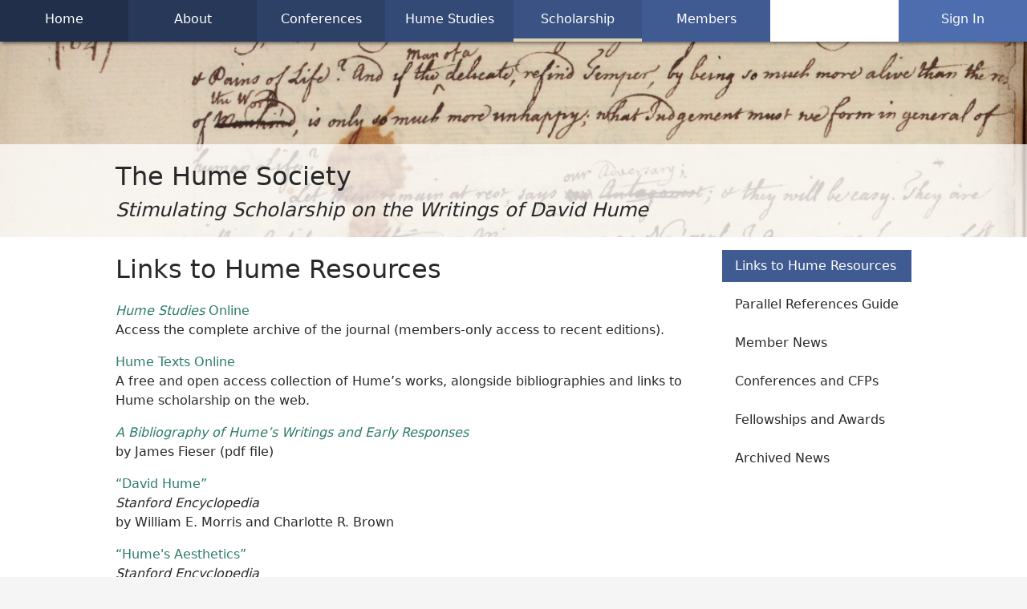

--- FILE ---
content_type: text/html; charset=UTF-8
request_url: https://humesociety.org/scholarship
body_size: 2779
content:
<!doctype html><html lang="en"><head><meta charset="utf-8"><meta http-equiv="X-UA-Compatible" content="IE=edge"><meta http-equiv="Content-Type" content="text/html; charset=UTF-8"><meta name="keywords" content="hume, david hume, hume society, hume studies, philosophy, history of philosophy"><meta name="description" content="The Hume Society is an international organization of scholars whose purpose is to stimulate scholarship on all aspects of the thought and writings of David Hume, the 18th-century Scottish philosopher, historian and essayist. Membership in the society is open to everyone interested in Hume and his philosophical and literary contemporaries."><meta name="viewport" content="width=device-width, initial-scale=1"><link rel="shortcut icon" href="/hume.ico"><link rel="stylesheet" href="/build/site.89758768.css"><script async src="https://www.googletagmanager.com/gtag/js?id=UA-145387630-1"></script><script>window.dataLayer = window.dataLayer || [];function gtag(){dataLayer.push(arguments);}gtag('js', new Date());gtag('config', 'UA-145387630-1');</script><title>Links to Hume Resources - The Hume Society</title></head><body><nav class="topbar"><div class="topbar-small"><a class="title" href="/">The Hume Society</a><a class="burger" data-toggle="topbar"><span></span><span></span><span></span></a></div><div class="topbar-large" id="topbar"><a href="/" class="">Home</a><a href="/about" class="">About</a><a href="/conferences" class="">Conferences</a><a href="/hs" class="">Hume Studies</a><a href="/scholarship" class="is-active">Scholarship</a><a href="/members" class="">Members</a><a title="The missing shade of blue"></a><a href="/login" class="">Sign In</a></div></nav><header class="header"><div class="header-image"></div><div class="header-text"><div class="container"><h1>The Hume Society</h1><h2>Stimulating Scholarship on the Writings of David Hume</h2></div></div></header><div class="main-sidebar"><div class="container"><main class="main content"><div class="heading"><h1>Links to Hume Resources</h1><div class="heading-right"></div></div><p><a href="/hs"><i>Hume Studies</i> Online</a><br>Access the complete archive of the journal (members-only access to recent editions).</p><p><a href="http://www.davidhume.org/">Hume Texts Online</a><br>A free and open access collection of Hume&rsquo;s works, alongside bibliographies and links to Hume scholarship on the web.</p><p><a href="http://www.rrbltd.co.uk/bibliographies/hume_web_bibiog_2e.pdf"><i>A Bibliography of Hume&rsquo;s Writings and Early Responses</i></a><br>by James Fieser (pdf file)</p><p><a href="http://plato.stanford.edu/entries/hume/">&ldquo;David Hume&rdquo;</a><br><i>Stanford Encyclopedia</i><br>by William E. Morris and Charlotte R. Brown</p><p><a href="https://plato.stanford.edu/entries/hume-aesthetics/">&ldquo;Hume's Aesthetics&rdquo;</a><br><i>Stanford Encyclopedia</i><br>by Theodore Gracyk</p><p><a href="https://plato.stanford.edu/entries/hume-freewill/">&ldquo;Hume on Free Will&rdquo;</a><br><i>Stanford Encyclopedia</i><br>by Paul Russell</p><p><a href="https://plato.stanford.edu/entries/hume-religion/">&ldquo;Hume on Religion&rdquo;</a><br><i>Stanford Encyclopedia</i><br>by Paul Russell and Anders Kraal</p><p><a href="https://plato.stanford.edu/entries/emotions-17th18th/LD8Hume.html">&ldquo;Hume on the Emotions&rdquo;</a><br><i>Stanford Encyclopedia</i><br>by Amy Schmitter</p><p><a href="https://plato.stanford.edu/entries/hume-moral/">&ldquo;Hume's Moral Philosophy&rdquo;</a><br><i>Stanford Encyclopedia</i><br>by Rachel Cohon</p><p><a href="https://plato.stanford.edu/entries/hume-newton/">&ldquo;Hume's Newtonianism and Anti-Newtonianism&rdquo;</a><br><i>Stanford Encyclopedia</i><br>by Eric Schliesser and Tamás Demeter</p><p><a href="http://www.iep.utm.edu/hume/">&ldquo;David Hume&rdquo;</a><br><i>Internet Encyclopedia</i><br>by James Fieser</p><p><a href="https://iep.utm.edu/hume-ima/?fbclid=IwAR3X8Dg5eDJXGk2h-n5gpSa3KTeXjOQuB8Ls99hgeLiphuGY_HUpnn3nHQI">&ldquo;David Hume: Imagination&rdquo;</a><br><i>Internet Encyclopedia</i><br>by Jonathan Cottrell</p><p><a href="http://en.wikipedia.org/wiki/David_Hume">&ldquo;David Hume&rdquo;</a><br><i>Wikipedia</i><br>Scottish philosopher, historian, economist, and essayist known especially for his philosophical empiricism and skepticism.</p><p><a href="http://philpapers.org/browse/6347">&ldquo;David Hume&rdquo;</a><br>Philpapers.org: 17th-18th Century British Philosophy.</p><p><a href="https://humescholar.wordpress.com/">Hume Scholar</a><br>Events and scholarly works about Scottish philosopher David Hume (1711-1776); publicizing new books, academic papers, taught courses, and events about Hume and his contemporaries.</p><p><a href="https://grupohume.wordpress.com/">Grupo Hume Blog</a><br><i>O Grupo Hume UFMG / CNPq é um grupo de pesquisa que teve origem no Departamento de Filosofia da UFMG em 2000. Dedica-se ao estudo da filosofia de David Hume e seus contemporâneos e temas modernos e atuais a ela relacionados.</i></p><p><a href="http://epistemik-hume.com/">Epistemik: David Hume 1711-1776</a><br><i>Religiöse Irrtümer sind gefährlich, philosophische bloss lächerlich.</i></p></li><p><a href="http://www.ecsss.org/">Eighteenth-Century Scottish Studies Society</a><br>An interdisciplinary and international society examining all aspects of 18th-century Scottish culture and society.</p><p><a href="https://www.fordham.edu/cssp">Center for the Study of Scottish Philosophy</a><br>To promote and encourage the highest levels of research and study of Scottish philosophy.</p><p><a href="http://philosophy.tamu.edu/~sdaniel/daniel-calendar.html">The Early Modern Philosophy Calendar</a><br>Brings together information about calls for papers, event schedules, and contacts about presentations, conferences, and seminars dealing with research in late 16th, 17th, and 18th century philosophy.</p><p><a href="http://www.bshp.org.uk">British Society for the History of Philosophy</a><br>Promotes all aspects of the study and teaching of the history of philosophy through conferences, publications (in particular, the <i>BJHP</i>) and other activities.</p></main><nav class="sidebar"><a href="/scholarship" class="is-active">Links to Hume Resources</a><a href="/scholarship/references">Parallel References Guide</a><a href="/scholarship/news">Member News</a><a href="/scholarship/conferences">Conferences and CFPs</a><a href="/scholarship/fellowships">Fellowships and Awards</a><a href="/scholarship/archive">Archived News</a></nav></div></div><footer class="footer"><div class="container"><p>© 2026 The Hume Society / <a href="mailto:web@humesociety.org">web@humesociety.org</a></p><p>The Hume Society receives institutional support from <a href="https://www.iwu.edu/">Illinois Wesleyan University</a> and from <a href="https://wp.stolaf.edu/">St. Olaf College</a>.</p></div></footer><script src="https://www.paypal.com/sdk/js?client-id=AWbhWjf4yAozleOpKE7X_-g8soHaAAxGx1q4V05lR8TyOpOWC16qQfM3tMXh1jUFsC-9nM97CWxxIQya"></script><script src="/build/runtime.d94b3b43.js"></script><script src="/build/0.f92526ac.js"></script><script src="/build/1.5f79f307.js"></script><script src="/build/site.e51cae04.js"></script></body></html>

--- FILE ---
content_type: text/css
request_url: https://humesociety.org/build/site.89758768.css
body_size: 3111
content:
*,:after,:before{box-sizing:inherit;border:0;padding:0;margin:0}html{box-sizing:border-box;min-width:320px;overflow-y:scroll}body{font-size:16px;font-family:-apple-system,system-ui,BlinkMacSystemFont,Segoe UI,Roboto,Oxygen,Ubuntu,Cantarell,Fira Sans,Droid Sans,Helvetica Neue,Helvetica,Arial,sans-serif;line-height:1.5;color:#282828}img{height:auto;max-width:100%}button,h1,h2,h3,h4,h5,h6,input,select,textarea{font:inherit}ul{list-style:none}a{color:inherit;text-decoration:inherit}table{border-collapse:collapse}td,th{text-align:left}pre{background:#f5f5f5;border:1px solid #dbdbdb;padding:.5em;margin-bottom:1em;white-space:pre-wrap;overflow-y:auto}.hidden,.loading{display:none}table{width:100%}table td,table th{border:solid #dbdbdb;border-width:0 0 1px;padding:.5em .75em;vertical-align:top}table thead td,table thead th{border-width:0 0 2px}table tbody+thead th{padding-top:1.5em}table tfoot td,table tfoot th{border-width:2px 0 0}table tbody tr:last-child td,table tbody tr:last-child th{border-bottom-width:0}table tbody tr.hidden{visibility:hidden}table tbody tr.is-active{background:#75cdbb}table input{margin:0}table .controls{padding:.5em .25em;text-align:right}table .controls a{padding:.25em .5em}table .controls a:hover{text-decoration:none;background:#2d7c6c;color:#fff}table.statistics td{border-right:1px solid #dbdbdb}table.statistics td.number{text-align:right}form div:not(.column):not(.columns):not(.buttons){display:flex;flex-direction:column;height:100%}form div:not(.column):not(.columns):not(.buttons) ul{order:3;margin:0 0 1rem!important;list-style:none!important;padding:.25em .5em;background:#b73232;color:#fff;font-size:.75em}form div:not(.column):not(.columns):not(.buttons) ul+input,form div:not(.column):not(.columns):not(.buttons) ul+select,form div:not(.column):not(.columns):not(.buttons) ul+textarea{border-color:#b73232;margin-bottom:0}form .has-checkbox div:not(.column):not(.columns){flex-direction:row;align-items:center}form .has-checkbox div:not(.column):not(.columns) input{margin:.25em .75em}label{display:block;font-weight:500;cursor:pointer;margin-bottom:.25rem}label.checkbox-wrapper{margin-bottom:0;text-align:center}label.checkbox-wrapper input[type=checkbox]{margin-bottom:0}.has-checkboxes,input,select,textarea{width:100%;padding:.25em .5em;border:1px solid #dbdbdb;margin-bottom:1em}.has-checkboxes:disabled,input:disabled,select:disabled,textarea:disabled{background:#f5f5f5;cursor:not-allowed}.has-checkboxes label{margin:0}input[type=checkbox],input[type=radio]{width:auto}textarea{min-height:20em}.buttons{display:flex;justify-content:flex-end}.buttons:not(:last-child){margin-bottom:1em}.buttons .button:not(:last-child),.buttons button:not(:last-child){margin-right:1em}.button,button{padding:.5em 1em;background:#405b92;color:#fff!important;cursor:pointer;transition:background .3s;white-space:nowrap}.button:hover,button:hover{background:#31456e;text-decoration:none!important}.button[disabled],button[disabled]{cursor:not-allowed;background:#b5b5b5}.button.create,.button.update,button.create,button.update{background:#2d7c6c}.button.create:hover,.button.update:hover,button.create:hover,button.update:hover{background:#1f574b}.button.delete,button.delete{background:#b73232}.button.delete:hover,button.delete:hover{background:#8f2727}.button .far,.button .fas,button .far,button .fas{padding-right:.5em}.inline-form form{display:flex;align-items:baseline;margin-bottom:1em}.inline-form form label{display:none}.inline-form form .button,.inline-form form button{padding:.25em 1em}.inline-form form .has-checkboxes,.inline-form form input,.inline-form form select,.inline-form form textarea{margin-bottom:0}.inline-form form div:not(:last-child){flex:1;margin-right:1em}.icon{align-items:center;display:inline-flex;justify-content:center;height:1.5em;width:1.5rem}.burger{cursor:pointer;display:block;position:relative;height:3.25rem;width:3.25rem}.burger span{background-color:currentColor;display:block;height:1px;left:calc(50% - 8px);position:absolute;transform-origin:center;transition-duration:86ms;transition-property:background-color,opacity,transform;transition-timing-function:ease-out;width:16px}.burger span:first-child{top:calc(50% - 6px)}.burger span:nth-child(2){top:calc(50% - 1px)}.burger span:nth-child(3){top:calc(50% + 4px)}.burger.is-active span:first-child{transform:translateY(5px) rotate(45deg)}.burger.is-active span:nth-child(2){opacity:0}.burger.is-active span:nth-child(3){transform:translateY(-5px) rotate(-45deg)}.columns{display:flex;align-items:flex-start;flex-wrap:wrap;align-items:stretch}.column{flex:1}.column:not(:last-child){margin-right:1em}.content a{color:#2d7c6c}.content a:hover{text-decoration:underline}.content li+li{margin-top:.25em}.content address,.content dl,.content ol,.content p,.content ul{margin-bottom:1em}.content blockquote,.content figure,.content table{margin-bottom:2em}.content h1,.content h2,.content h3,.content h4,.content h5,.content h6{font-weight:500;margin-bottom:.5em}.content h1{font-size:2em}.content h2{font-size:1.75em}.content h3{font-size:1.5em}.content h4{font-size:1.25em}.content h5{font-size:1.125em}.content h6{font-size:1em}.content blockquote{border-left:.25em solid #dad1b4;padding:.25em 1.5em}.content blockquote cite{display:block;text-align:right}.content ol{list-style-position:outside;margin-left:2em;margin-top:1em}.content ol:not([type]){list-style-type:decimal}.content ol:not([type]).is-lower-alpha{list-style-type:lower-alpha}.content ol:not([type]).is-lower-roman{list-style-type:lower-roman}.content ol:not([type]).is-upper-alpha{list-style-type:upper-alpha}.content ol:not([type]).is-upper-roman{list-style-type:upper-roman}.content ul{list-style:disc outside;margin-left:2em;margin-top:1em}.content ul ul{list-style-type:circle;margin-top:.5em}.content ul ul ul{list-style-type:square}.content dt{font-weight:700;margin-bottom:.25em}.content dd+dt{margin-top:.75em}.content sub,.content sup{font-size:75%}.content address{font-style:inherit}.content hr{clear:both;margin:1em 0;border-top:1px solid #dbdbdb}.content figure{box-shadow:0 2px 3px rgba(10,10,10,.1),0 0 0 1px rgba(10,10,10,.1);padding:.5em}.content figure img{display:block;margin:0 auto;width:100%}.content figure figcaption{margin:1em;text-align:center}.content figure.float-right{float:right;width:25%;margin-left:1em;margin-bottom:1em}body{background:#f5f5f5}.container{max-width:66rem;margin:0 auto}.main-sidebar{background:#fff}.main-sidebar .container{display:flex;flex-direction:column}@media (min-width:50rem){.main-sidebar .container{flex-direction:row;padding:0 1em}}.topbar{background:#212f4b;color:#fff;height:3.25em;z-index:2}.topbar a{display:inline-block;padding:.5em 1em}@media (min-width:50rem){.topbar{height:auto;position:sticky;top:0;box-shadow:2px 2px 4px rgba(0,0,0,.5)}}.topbar-small{display:flex;justify-content:space-between}.topbar-small .title{font-size:1.25em;font-weight:500}@media (min-width:50rem){.topbar-small{display:none}}.topbar-large{display:none;position:relative;z-index:3;background:#212f4b;padding:0 .5em .5em}.topbar-large a{display:block}.topbar-large a:nth-child(7){display:none}.topbar-large a.is-active,.topbar-large a:hover{background:#2d7c6c;color:#212f4b}.topbar-large.is-active{display:block}@media (min-width:50rem){.topbar-large{display:flex!important;padding:0}.topbar-large a{flex:1;display:flex;flex-direction:column;align-items:center;justify-content:center;text-align:center;padding:.75em 1em;border-bottom:4px solid transparent}.topbar-large a.is-active,.topbar-large a:hover{border-color:#dad1b4;color:#fff}.topbar-large a:first-child{background:#212f4b}.topbar-large a:nth-child(2){background:#273859}.topbar-large a:nth-child(3){background:#2d4167}.topbar-large a:nth-child(4){background:#344a76}.topbar-large a:nth-child(5){background:#3a5384}.topbar-large a:nth-child(6){background:#405b92}.topbar-large a:nth-child(7){display:initial;background:#fff}.topbar-large a:nth-child(7):hover{background:#4664a0;cursor:default;border-color:transparent}.topbar-large a:nth-child(8){background:#4d6dae}}.header{background-image:url(/manuscript.jpg);position:relative}.header,.header .header-image{background-repeat:no-repeat;background-attachment:fixed;background-size:cover}.header .header-image{position:absolute;opacity:0;transition:opacity .5s ease-in-out;top:0;left:0;right:0;bottom:0;z-index:0}.header .header-text{position:relative;z-index:1;background:hsla(0,0%,100%,.75)}.header h1{font-size:2em;font-weight:500;display:none}.header h2{font-size:1.25em;padding:.5em 1em;font-style:italic}@media (min-width:50rem){.header .container{padding:1em 2em}.header h1{display:block}.header h2{font-size:1.5em;padding:0}}@media (min-width:66rem){.header{padding:8em 0 0}}.main{flex:1;padding:1em 1em 3em}@media (min-width:50rem){.main{min-height:30rem}}.join-button{margin:2rem 0}.join-button a{text-align:center;font-size:1.5em;display:block}.sidebar{grid-area:sidebar;background:#212f4b;color:#fff;padding:.5em}.sidebar a{display:block;padding:.5em 1em;text-align:center}.sidebar a:not(:last-child){margin-bottom:.5em}.sidebar a.is-active,.sidebar a:hover{background:#2d7c6c;color:#212f4b}@media (min-width:50rem){.sidebar{padding:1em;background:transparent;color:#282828}.sidebar a{text-align:left;white-space:nowrap}.sidebar a.is-active,.sidebar a:hover{background:#405b92;color:#fff}}.footer .container{text-align:center;padding:3em 2em 5em}@media (min-width:50rem){.footer .container{text-align:left}}.footer p{margin-bottom:1em}.footer a{color:#2d7c6c}.footer a:hover{text-decoration:underline}.notification.form{padding:.5em 1em;margin-bottom:1em}.notification .container{padding:.5em 1em}.notification a{color:#fff;text-decoration:underline}.notification.success{background:#2d7c6c;color:#fff}.notification.error{background:#b73232;color:#fff}@media (min-width:50rem){.notification .container{padding:.5em 2em}}.heading{display:flex;flex-wrap:wrap;justify-content:space-between;margin-bottom:1em}.heading h1{margin:0}.heading select{font-size:1.25em;border:0;border-bottom:2px solid #2d7c6c;margin:0}.hero{box-shadow:0 2px 3px rgba(10,10,10,.1),0 0 0 1px rgba(10,10,10,.1);padding:1em;text-align:center;margin:2em 0}.hero img{display:block;margin:1em auto;max-width:60%}.hero .links{display:flex;justify-content:center;flex-wrap:wrap}.hero .links a{margin:0 1em}.tabs{display:flex;align-items:flex-end;border-bottom:1px solid #dbdbdb;margin-bottom:1em}.tabs a{padding:.5em 1em;cursor:pointer;color:#9c9c9c;border-bottom:1px solid transparent;margin-bottom:-1px}.tabs a.is-active,.tabs a:hover{text-decoration:none;border-color:#2d7c6c;color:#2d7c6c}.title-with-options .tabs{margin-bottom:0}.tab-panes .tab-pane{display:none}.tab-panes .tab-pane.is-active{display:block}.tab-panes .tab-pane a{cursor:pointer}.checkout{border:1px solid #dbdbdb;padding:1em}.checkout table th{background:#dbdbdb}.checkout table td{background:#f5f5f5}.context{display:flex;justify-content:space-between;margin-bottom:1em}.context a{flex-basis:8em}.context a:nth-child(2){text-align:center}.context a:nth-child(3){text-align:right}.article{padding:1em;border-top:1px solid #dbdbdb}.article .title{display:flex;justify-content:space-between;align-items:baseline;margin-bottom:.5em}.article .title h5{font-size:1.2em;font-weight:700;margin-bottom:0;margin-right:1em}.article .title .archive-link{white-space:nowrap}.article .author,.article .doi,.article .pages{margin-bottom:0}.invitation-buttons{display:flex;justify-content:center;margin-bottom:1em}.invitation-buttons .button:not(:last-child){margin-right:1em}

--- FILE ---
content_type: application/javascript
request_url: https://humesociety.org/build/site.e51cae04.js
body_size: 19048
content:
(window.webpackJsonp=window.webpackJsonp||[]).push([["site"],{"/07Z":function(e,n,a){a("TeQF"),a("QWBl"),a("pjDv"),a("yq1k"),a("rB9j"),a("JTJg"),a("PKPk"),a("EnZy"),a("FZtP");var r=Array.from(document.querySelectorAll("[data-filter]")),i=Array.from(document.querySelectorAll("[data-range]")),H=Array.from(document.querySelectorAll("[data-include]")),o=Array.from(document.querySelectorAll("[data-view]")),T=function(e){var n=document.getElementById(e.currentTarget.dataset.table),a=e.currentTarget.dataset.filter,r=Array.from(n.querySelectorAll("[data-".concat(a,"]"))),i=e.currentTarget.value;r.forEach((function(e){"all"===i||e.dataset[a]===i?e.classList.remove("hidden"):e.classList.add("hidden")})),n.classList.remove("loading"),e.currentTarget.blur()},N=function(e){var n=document.getElementById(e.currentTarget.dataset.table),a=e.currentTarget.dataset.range.split("-"),r=Array.from(n.querySelectorAll("[data-".concat(a[0],"]"))),i=e.currentTarget.value;r.forEach((function(e){e.dataset[a[0]]<=i&&i<=e.dataset[a[1]]?e.classList.remove("hidden"):e.classList.add("hidden")})),n.classList.remove("loading"),e.currentTarget.blur()},t=function(e){var n=document.getElementById(e.currentTarget.dataset.table),a=e.currentTarget.dataset.include,r=Array.from(n.querySelectorAll("[data-".concat(a,"]"))),i=e.currentTarget.value;r.forEach((function(e){"all"===i||e.dataset[a].split(", ").includes(i)?e.classList.remove("hidden"):e.classList.add("hidden")})),n.classList.remove("loading"),e.currentTarget.blur()},s=function(e){var n=document.getElementById(e.currentTarget.dataset.table),a=e.currentTarget.value;Array.from(n.querySelectorAll(".view-type")).forEach((function(e){e.dataset.type===a?e.classList.add("active"):e.classList.remove("active")}))};r.forEach((function(e){e.addEventListener("change",T)})),i.forEach((function(e){e.addEventListener("change",N)})),H.forEach((function(e){e.addEventListener("change",t)})),o.forEach((function(e){e.addEventListener("change",s)})),r.forEach((function(e){e.dispatchEvent(new window.Event("change"))})),i.forEach((function(e){e.dispatchEvent(new window.Event("change"))})),H.forEach((function(e){e.dispatchEvent(new window.Event("change"))})),o.forEach((function(e){e.dispatchEvent(new window.Event("change"))}))},"/Mf1":function(e,n,a){"use strict";a.r(n);a("Gl1+"),a("BxSC"),a("/07Z"),a("MxKB"),a("N/GY"),a("WiAq"),a("ma9I"),a("fbCW"),a("QWBl"),a("2B1R"),a("E9XD"),a("+2oP"),a("ToJy"),a("sMBO"),a("07d7"),a("5s+n"),a("FZtP");var r=a("MO+k"),i=a.n(r),H={NNN:{name:"Unknown",region:"Unknown",subregion:"Unknown"},AFG:{name:"Afghanistan",region:"Asia",subregion:"Southern Asia"},ALA:{name:"Åland Islands",region:"Europe",subregion:"Northern Europe"},ALB:{name:"Albania",region:"Europe",subregion:"Southern Europe"},DZA:{name:"Algeria",region:"Africa",subregion:"Northern Africa"},ASM:{name:"American Samoa",region:"Oceania",subregion:"Polynesia"},AND:{name:"Andorra",region:"Europe",subregion:"Southern Europe"},AGO:{name:"Angola",region:"Africa",subregion:"Sub-Saharan Africa"},AIA:{name:"Anguilla",region:"Americas",subregion:"Latin America and the Caribbean"},ATA:{name:"Antarctica",region:"",subregion:""},ATG:{name:"Antigua and Barbuda",region:"Americas",subregion:"Latin America and the Caribbean"},ARG:{name:"Argentina",region:"Americas",subregion:"Latin America and the Caribbean"},ARM:{name:"Armenia",region:"Asia",subregion:"Western Asia"},ABW:{name:"Aruba",region:"Americas",subregion:"Latin America and the Caribbean"},AUS:{name:"Australia",region:"Oceania",subregion:"Australia and New Zealand"},AUT:{name:"Austria",region:"Europe",subregion:"Western Europe"},AZE:{name:"Azerbaijan",region:"Asia",subregion:"Western Asia"},BHS:{name:"Bahamas",region:"Americas",subregion:"Latin America and the Caribbean"},BHR:{name:"Bahrain",region:"Asia",subregion:"Western Asia"},BGD:{name:"Bangladesh",region:"Asia",subregion:"Southern Asia"},BRB:{name:"Barbados",region:"Americas",subregion:"Latin America and the Caribbean"},BLR:{name:"Belarus",region:"Europe",subregion:"Eastern Europe"},BEL:{name:"Belgium",region:"Europe",subregion:"Western Europe"},BLZ:{name:"Belize",region:"Americas",subregion:"Latin America and the Caribbean"},BEN:{name:"Benin",region:"Africa",subregion:"Sub-Saharan Africa"},BMU:{name:"Bermuda",region:"Americas",subregion:"Northern America"},BTN:{name:"Bhutan",region:"Asia",subregion:"Southern Asia"},BOL:{name:"Bolivia (Plurinational State of)",region:"Americas",subregion:"Latin America and the Caribbean"},BES:{name:"Bonaire, Sint Eustatius and Saba",region:"Americas",subregion:"Latin America and the Caribbean"},BIH:{name:"Bosnia and Herzegovina",region:"Europe",subregion:"Southern Europe"},BWA:{name:"Botswana",region:"Africa",subregion:"Sub-Saharan Africa"},BVT:{name:"Bouvet Island",region:"Americas",subregion:"Latin America and the Caribbean"},BRA:{name:"Brazil",region:"Americas",subregion:"Latin America and the Caribbean"},IOT:{name:"British Indian Ocean Territory",region:"Africa",subregion:"Sub-Saharan Africa"},BRN:{name:"Brunei Darussalam",region:"Asia",subregion:"South-eastern Asia"},BGR:{name:"Bulgaria",region:"Europe",subregion:"Eastern Europe"},BFA:{name:"Burkina Faso",region:"Africa",subregion:"Sub-Saharan Africa"},BDI:{name:"Burundi",region:"Africa",subregion:"Sub-Saharan Africa"},CPV:{name:"Cabo Verde",region:"Africa",subregion:"Sub-Saharan Africa"},KHM:{name:"Cambodia",region:"Asia",subregion:"South-eastern Asia"},CMR:{name:"Cameroon",region:"Africa",subregion:"Sub-Saharan Africa"},CAN:{name:"Canada",region:"Americas",subregion:"Northern America"},CYM:{name:"Cayman Islands",region:"Americas",subregion:"Latin America and the Caribbean"},CAF:{name:"Central African Republic",region:"Africa",subregion:"Sub-Saharan Africa"},TCD:{name:"Chad",region:"Africa",subregion:"Sub-Saharan Africa"},CHL:{name:"Chile",region:"Americas",subregion:"Latin America and the Caribbean"},CHN:{name:"China",region:"Asia",subregion:"Eastern Asia"},CXR:{name:"Christmas Island",region:"Oceania",subregion:"Australia and New Zealand"},CCK:{name:"Cocos (Keeling) Islands",region:"Oceania",subregion:"Australia and New Zealand"},COL:{name:"Colombia",region:"Americas",subregion:"Latin America and the Caribbean"},COM:{name:"Comoros",region:"Africa",subregion:"Sub-Saharan Africa"},COG:{name:"Congo",region:"Africa",subregion:"Sub-Saharan Africa"},COD:{name:"Congo (Democratic Republic of the)",region:"Africa",subregion:"Sub-Saharan Africa"},COK:{name:"Cook Islands",region:"Oceania",subregion:"Polynesia"},CRI:{name:"Costa Rica",region:"Americas",subregion:"Latin America and the Caribbean"},CIV:{name:"Côte d'Ivoire",region:"Africa",subregion:"Sub-Saharan Africa"},HRV:{name:"Croatia",region:"Europe",subregion:"Southern Europe"},CUB:{name:"Cuba",region:"Americas",subregion:"Latin America and the Caribbean"},CUW:{name:"Curaçao",region:"Americas",subregion:"Latin America and the Caribbean"},CYP:{name:"Cyprus",region:"Asia",subregion:"Western Asia"},CZE:{name:"Czechia",region:"Europe",subregion:"Eastern Europe"},DNK:{name:"Denmark",region:"Europe",subregion:"Northern Europe"},DJI:{name:"Djibouti",region:"Africa",subregion:"Sub-Saharan Africa"},DMA:{name:"Dominica",region:"Americas",subregion:"Latin America and the Caribbean"},DOM:{name:"Dominican Republic",region:"Americas",subregion:"Latin America and the Caribbean"},ECU:{name:"Ecuador",region:"Americas",subregion:"Latin America and the Caribbean"},EGY:{name:"Egypt",region:"Africa",subregion:"Northern Africa"},SLV:{name:"El Salvador",region:"Americas",subregion:"Latin America and the Caribbean"},GNQ:{name:"Equatorial Guinea",region:"Africa",subregion:"Sub-Saharan Africa"},ERI:{name:"Eritrea",region:"Africa",subregion:"Sub-Saharan Africa"},EST:{name:"Estonia",region:"Europe",subregion:"Northern Europe"},SWZ:{name:"Eswatini",region:"Africa",subregion:"Sub-Saharan Africa"},ETH:{name:"Ethiopia",region:"Africa",subregion:"Sub-Saharan Africa"},FLK:{name:"Falkland Islands (Malvinas)",region:"Americas",subregion:"Latin America and the Caribbean"},FRO:{name:"Faroe Islands",region:"Europe",subregion:"Northern Europe"},FJI:{name:"Fiji",region:"Oceania",subregion:"Melanesia"},FIN:{name:"Finland",region:"Europe",subregion:"Northern Europe"},FRA:{name:"France",region:"Europe",subregion:"Western Europe"},GUF:{name:"French Guiana",region:"Americas",subregion:"Latin America and the Caribbean"},PYF:{name:"French Polynesia",region:"Oceania",subregion:"Polynesia"},ATF:{name:"French Southern Territories",region:"Africa",subregion:"Sub-Saharan Africa"},GAB:{name:"Gabon",region:"Africa",subregion:"Sub-Saharan Africa"},GMB:{name:"Gambia",region:"Africa",subregion:"Sub-Saharan Africa"},GEO:{name:"Georgia",region:"Asia",subregion:"Western Asia"},DEU:{name:"Germany",region:"Europe",subregion:"Western Europe"},GHA:{name:"Ghana",region:"Africa",subregion:"Sub-Saharan Africa"},GIB:{name:"Gibraltar",region:"Europe",subregion:"Southern Europe"},GRC:{name:"Greece",region:"Europe",subregion:"Southern Europe"},GRL:{name:"Greenland",region:"Americas",subregion:"Northern America"},GRD:{name:"Grenada",region:"Americas",subregion:"Latin America and the Caribbean"},GLP:{name:"Guadeloupe",region:"Americas",subregion:"Latin America and the Caribbean"},GUM:{name:"Guam",region:"Oceania",subregion:"Micronesia"},GTM:{name:"Guatemala",region:"Americas",subregion:"Latin America and the Caribbean"},GGY:{name:"Guernsey",region:"Europe",subregion:"Northern Europe"},GIN:{name:"Guinea",region:"Africa",subregion:"Sub-Saharan Africa"},GNB:{name:"Guinea-Bissau",region:"Africa",subregion:"Sub-Saharan Africa"},GUY:{name:"Guyana",region:"Americas",subregion:"Latin America and the Caribbean"},HTI:{name:"Haiti",region:"Americas",subregion:"Latin America and the Caribbean"},HMD:{name:"Heard Island and McDonald Islands",region:"Oceania",subregion:"Australia and New Zealand"},VAT:{name:"Holy See",region:"Europe",subregion:"Southern Europe"},HND:{name:"Honduras",region:"Americas",subregion:"Latin America and the Caribbean"},HKG:{name:"Hong Kong",region:"Asia",subregion:"Eastern Asia"},HUN:{name:"Hungary",region:"Europe",subregion:"Eastern Europe"},ISL:{name:"Iceland",region:"Europe",subregion:"Northern Europe"},IND:{name:"India",region:"Asia",subregion:"Southern Asia"},IDN:{name:"Indonesia",region:"Asia",subregion:"South-eastern Asia"},IRN:{name:"Iran (Islamic Republic of)",region:"Asia",subregion:"Southern Asia"},IRQ:{name:"Iraq",region:"Asia",subregion:"Western Asia"},IRL:{name:"Ireland",region:"Europe",subregion:"Northern Europe"},IMN:{name:"Isle of Man",region:"Europe",subregion:"Northern Europe"},ISR:{name:"Israel",region:"Asia",subregion:"Western Asia"},ITA:{name:"Italy",region:"Europe",subregion:"Southern Europe"},JAM:{name:"Jamaica",region:"Americas",subregion:"Latin America and the Caribbean"},JPN:{name:"Japan",region:"Asia",subregion:"Eastern Asia"},JEY:{name:"Jersey",region:"Europe",subregion:"Northern Europe"},JOR:{name:"Jordan",region:"Asia",subregion:"Western Asia"},KAZ:{name:"Kazakhstan",region:"Asia",subregion:"Central Asia"},KEN:{name:"Kenya",region:"Africa",subregion:"Sub-Saharan Africa"},KIR:{name:"Kiribati",region:"Oceania",subregion:"Micronesia"},PRK:{name:"Korea (Democratic People's Republic of)",region:"Asia",subregion:"Eastern Asia"},KOR:{name:"Korea (Republic of)",region:"Asia",subregion:"Eastern Asia"},KWT:{name:"Kuwait",region:"Asia",subregion:"Western Asia"},KGZ:{name:"Kyrgyzstan",region:"Asia",subregion:"Central Asia"},LAO:{name:"Lao People's Democratic Republic",region:"Asia",subregion:"South-eastern Asia"},LVA:{name:"Latvia",region:"Europe",subregion:"Northern Europe"},LBN:{name:"Lebanon",region:"Asia",subregion:"Western Asia"},LSO:{name:"Lesotho",region:"Africa",subregion:"Sub-Saharan Africa"},LBR:{name:"Liberia",region:"Africa",subregion:"Sub-Saharan Africa"},LBY:{name:"Libya",region:"Africa",subregion:"Northern Africa"},LIE:{name:"Liechtenstein",region:"Europe",subregion:"Western Europe"},LTU:{name:"Lithuania",region:"Europe",subregion:"Northern Europe"},LUX:{name:"Luxembourg",region:"Europe",subregion:"Western Europe"},MAC:{name:"Macao",region:"Asia",subregion:"Eastern Asia"},MKD:{name:"Macedonia (the former Yugoslav Republic of)",region:"Europe",subregion:"Southern Europe"},MDG:{name:"Madagascar",region:"Africa",subregion:"Sub-Saharan Africa"},MWI:{name:"Malawi",region:"Africa",subregion:"Sub-Saharan Africa"},MYS:{name:"Malaysia",region:"Asia",subregion:"South-eastern Asia"},MDV:{name:"Maldives",region:"Asia",subregion:"Southern Asia"},MLI:{name:"Mali",region:"Africa",subregion:"Sub-Saharan Africa"},MLT:{name:"Malta",region:"Europe",subregion:"Southern Europe"},MHL:{name:"Marshall Islands",region:"Oceania",subregion:"Micronesia"},MTQ:{name:"Martinique",region:"Americas",subregion:"Latin America and the Caribbean"},MRT:{name:"Mauritania",region:"Africa",subregion:"Sub-Saharan Africa"},MUS:{name:"Mauritius",region:"Africa",subregion:"Sub-Saharan Africa"},MYT:{name:"Mayotte",region:"Africa",subregion:"Sub-Saharan Africa"},MEX:{name:"Mexico",region:"Americas",subregion:"Latin America and the Caribbean"},FSM:{name:"Micronesia (Federated States of)",region:"Oceania",subregion:"Micronesia"},MDA:{name:"Moldova (Republic of)",region:"Europe",subregion:"Eastern Europe"},MCO:{name:"Monaco",region:"Europe",subregion:"Western Europe"},MNG:{name:"Mongolia",region:"Asia",subregion:"Eastern Asia"},MNE:{name:"Montenegro",region:"Europe",subregion:"Southern Europe"},MSR:{name:"Montserrat",region:"Americas",subregion:"Latin America and the Caribbean"},MAR:{name:"Morocco",region:"Africa",subregion:"Northern Africa"},MOZ:{name:"Mozambique",region:"Africa",subregion:"Sub-Saharan Africa"},MMR:{name:"Myanmar",region:"Asia",subregion:"South-eastern Asia"},NAM:{name:"Namibia",region:"Africa",subregion:"Sub-Saharan Africa"},NRU:{name:"Nauru",region:"Oceania",subregion:"Micronesia"},NPL:{name:"Nepal",region:"Asia",subregion:"Southern Asia"},NLD:{name:"Netherlands",region:"Europe",subregion:"Western Europe"},NCL:{name:"New Caledonia",region:"Oceania",subregion:"Melanesia"},NZL:{name:"New Zealand",region:"Oceania",subregion:"Australia and New Zealand"},NIC:{name:"Nicaragua",region:"Americas",subregion:"Latin America and the Caribbean"},NER:{name:"Niger",region:"Africa",subregion:"Sub-Saharan Africa"},NGA:{name:"Nigeria",region:"Africa",subregion:"Sub-Saharan Africa"},NIU:{name:"Niue",region:"Oceania",subregion:"Polynesia"},NFK:{name:"Norfolk Island",region:"Oceania",subregion:"Australia and New Zealand"},MNP:{name:"Northern Mariana Islands",region:"Oceania",subregion:"Micronesia"},NOR:{name:"Norway",region:"Europe",subregion:"Northern Europe"},OMN:{name:"Oman",region:"Asia",subregion:"Western Asia"},PAK:{name:"Pakistan",region:"Asia",subregion:"Southern Asia"},PLW:{name:"Palau",region:"Oceania",subregion:"Micronesia"},PSE:{name:"Palestine, State of",region:"Asia",subregion:"Western Asia"},PAN:{name:"Panama",region:"Americas",subregion:"Latin America and the Caribbean"},PNG:{name:"Papua New Guinea",region:"Oceania",subregion:"Melanesia"},PRY:{name:"Paraguay",region:"Americas",subregion:"Latin America and the Caribbean"},PER:{name:"Peru",region:"Americas",subregion:"Latin America and the Caribbean"},PHL:{name:"Philippines",region:"Asia",subregion:"South-eastern Asia"},PCN:{name:"Pitcairn",region:"Oceania",subregion:"Polynesia"},POL:{name:"Poland",region:"Europe",subregion:"Eastern Europe"},PRT:{name:"Portugal",region:"Europe",subregion:"Southern Europe"},PRI:{name:"Puerto Rico",region:"Americas",subregion:"Latin America and the Caribbean"},QAT:{name:"Qatar",region:"Asia",subregion:"Western Asia"},REU:{name:"Réunion",region:"Africa",subregion:"Sub-Saharan Africa"},ROU:{name:"Romania",region:"Europe",subregion:"Eastern Europe"},RUS:{name:"Russian Federation",region:"Europe",subregion:"Eastern Europe"},RWA:{name:"Rwanda",region:"Africa",subregion:"Sub-Saharan Africa"},BLM:{name:"Saint Barthélemy",region:"Americas",subregion:"Latin America and the Caribbean"},SHN:{name:"Saint Helena, Ascension and Tristan da Cunha",region:"Africa",subregion:"Sub-Saharan Africa"},KNA:{name:"Saint Kitts and Nevis",region:"Americas",subregion:"Latin America and the Caribbean"},LCA:{name:"Saint Lucia",region:"Americas",subregion:"Latin America and the Caribbean"},MAF:{name:"Saint Martin (French part)",region:"Americas",subregion:"Latin America and the Caribbean"},SPM:{name:"Saint Pierre and Miquelon",region:"Americas",subregion:"Northern America"},VCT:{name:"Saint Vincent and the Grenadines",region:"Americas",subregion:"Latin America and the Caribbean"},WSM:{name:"Samoa",region:"Oceania",subregion:"Polynesia"},SMR:{name:"San Marino",region:"Europe",subregion:"Southern Europe"},STP:{name:"Sao Tome and Principe",region:"Africa",subregion:"Sub-Saharan Africa"},SAU:{name:"Saudi Arabia",region:"Asia",subregion:"Western Asia"},SEN:{name:"Senegal",region:"Africa",subregion:"Sub-Saharan Africa"},SRB:{name:"Serbia",region:"Europe",subregion:"Southern Europe"},SYC:{name:"Seychelles",region:"Africa",subregion:"Sub-Saharan Africa"},SLE:{name:"Sierra Leone",region:"Africa",subregion:"Sub-Saharan Africa"},SGP:{name:"Singapore",region:"Asia",subregion:"South-eastern Asia"},SXM:{name:"Sint Maarten (Dutch part)",region:"Americas",subregion:"Latin America and the Caribbean"},SVK:{name:"Slovakia",region:"Europe",subregion:"Eastern Europe"},SVN:{name:"Slovenia",region:"Europe",subregion:"Southern Europe"},SLB:{name:"Solomon Islands",region:"Oceania",subregion:"Melanesia"},SOM:{name:"Somalia",region:"Africa",subregion:"Sub-Saharan Africa"},ZAF:{name:"South Africa",region:"Africa",subregion:"Sub-Saharan Africa"},SGS:{name:"South Georgia and the South Sandwich Islands",region:"Americas",subregion:"Latin America and the Caribbean"},SSD:{name:"South Sudan",region:"Africa",subregion:"Sub-Saharan Africa"},ESP:{name:"Spain",region:"Europe",subregion:"Southern Europe"},LKA:{name:"Sri Lanka",region:"Asia",subregion:"Southern Asia"},SDN:{name:"Sudan",region:"Africa",subregion:"Northern Africa"},SUR:{name:"Suriname",region:"Americas",subregion:"Latin America and the Caribbean"},SJM:{name:"Svalbard and Jan Mayen",region:"Europe",subregion:"Northern Europe"},SWE:{name:"Sweden",region:"Europe",subregion:"Northern Europe"},CHE:{name:"Switzerland",region:"Europe",subregion:"Western Europe"},SYR:{name:"Syrian Arab Republic",region:"Asia",subregion:"Western Asia"},TWN:{name:"Taiwan, Province of China",region:"Asia",subregion:"Eastern Asia"},TJK:{name:"Tajikistan",region:"Asia",subregion:"Central Asia"},TZA:{name:"Tanzania, United Republic of",region:"Africa",subregion:"Sub-Saharan Africa"},THA:{name:"Thailand",region:"Asia",subregion:"South-eastern Asia"},TLS:{name:"Timor-Leste",region:"Asia",subregion:"South-eastern Asia"},TGO:{name:"Togo",region:"Africa",subregion:"Sub-Saharan Africa"},TKL:{name:"Tokelau",region:"Oceania",subregion:"Polynesia"},TON:{name:"Tonga",region:"Oceania",subregion:"Polynesia"},TTO:{name:"Trinidad and Tobago",region:"Americas",subregion:"Latin America and the Caribbean"},TUN:{name:"Tunisia",region:"Africa",subregion:"Northern Africa"},TUR:{name:"Turkey",region:"Asia",subregion:"Western Asia"},TKM:{name:"Turkmenistan",region:"Asia",subregion:"Central Asia"},TCA:{name:"Turks and Caicos Islands",region:"Americas",subregion:"Latin America and the Caribbean"},TUV:{name:"Tuvalu",region:"Oceania",subregion:"Polynesia"},UGA:{name:"Uganda",region:"Africa",subregion:"Sub-Saharan Africa"},UKR:{name:"Ukraine",region:"Europe",subregion:"Eastern Europe"},ARE:{name:"United Arab Emirates",region:"Asia",subregion:"Western Asia"},GBR:{name:"United Kingdom",region:"Europe",subregion:"Northern Europe"},USA:{name:"United States",region:"Americas",subregion:"Northern America"},UMI:{name:"United States Minor Outlying Islands",region:"Oceania",subregion:"Micronesia"},URY:{name:"Uruguay",region:"Americas",subregion:"Latin America and the Caribbean"},UZB:{name:"Uzbekistan",region:"Asia",subregion:"Central Asia"},VUT:{name:"Vanuatu",region:"Oceania",subregion:"Melanesia"},VEN:{name:"Venezuela (Bolivarian Republic of)",region:"Americas",subregion:"Latin America and the Caribbean"},VNM:{name:"Viet Nam",region:"Asia",subregion:"South-eastern Asia"},VGB:{name:"Virgin Islands (British)",region:"Americas",subregion:"Latin America and the Caribbean"},VIR:{name:"Virgin Islands (U.S.)",region:"Americas",subregion:"Latin America and the Caribbean"},WLF:{name:"Wallis and Futuna",region:"Oceania",subregion:"Polynesia"},ESH:{name:"Western Sahara",region:"Africa",subregion:"Northern Africa"},YEM:{name:"Yemen",region:"Asia",subregion:"Western Asia"},ZMB:{name:"Zambia",region:"Africa",subregion:"Sub-Saharan Africa"},ZWE:{name:"Zimbabwe",region:"Africa",subregion:"Sub-Saharan Africa"}},o=["#1f8dd6","#5eb95e","#f37b1d","#8058a5","#dd514c","#fad232"],T=function(e){var n=N(e),a=[];return n.forEach((function(e){try{var n=H[e.country].region,r=a.find((function(e){return e.region===n}));r?r.count+=e.count:a.push({region:n,count:e.count})}catch(n){console.log(n),console.log(e)}})),a.sort((function(e,n){return n.count-e.count})),a},N=function(e){var n=[];return e.forEach((function(e){null===e.country&&(e.country="NNN");var a=n.find((function(n){return n.country===e.country}));a?a.count+=1:n.push({country:e.country,count:1})})),n.sort((function(e,n){return n.count-e.count})),n},t=document.getElementById("membership-summary"),s=document.getElementById("membership-regions"),u=document.getElementById("membership-countries");t&&s&&u&&window.fetch("/data/members").then((function(e){e.json().then((function(e){!function(e){var n=e.reduce((function(e,n){return e.find((function(e){return e.country===n.country}))||e.push(n),e}),[]),a=e.reduce((function(e,n){return e.find((function(e){return e.institution===n.institution}))||e.push(n),e}),[]);t.innerHTML="There are currently ".concat(e.length," members of the Hume Society in good standing, from ").concat(n.length," different countries and ").concat(a.length," different institutions.")}(e),function(e,n){var a=T(n),r=a.map((function(e){return e.region})),H=a.map((function(e){return e.count}));new i.a(e,{type:"pie",data:{labels:r,datasets:[{data:H,backgroundColor:o}]}})}(s,e),function(e,n){var a=N(n),r=a.slice(0,5).map((function(e){return H[e.country].name})),T=a.slice(0,5).map((function(e){return e.count}));r.push("Other"),T.push(a.slice(5).reduce((function(e,n){return e+n.count}),0)),new i.a(e,{type:"pie",data:{labels:r,datasets:[{data:T,backgroundColor:o}]}})}(u,e)}))}));a("T7pu"),a("yq1k"),a("oVuX"),a("tkto"),a("rB9j"),a("JTJg"),a("UxlC"),a("EnZy");var c={"THN Intro.1":"xiii","THN Intro.2":"xiii-xiv","THN Intro.3":"xiv-xv","THN Intro.4":"xv","THN Intro.5":"xv-xvi","THN Intro.6":"xvi","THN Intro.7":"xvi-xvii","THN Intro.8":"xvii","THN Intro.9":"xvii-xviii","THN Intro.10":"xviii-xix","THN 1.1.1.1":"1-2","THN 1.1.1.2":"2","THN 1.1.1.3":"2-3","THN 1.1.1.4":"3","THN 1.1.1.5":"3-4","THN 1.1.1.6":"4","THN 1.1.1.7":"4","THN 1.1.1.8":"4-5","THN 1.1.1.9":"5","THN 1.1.1.10":"5-6","THN 1.1.1.11":"6-7","THN 1.1.1.12":"7","THN 1.1.3.1":"8-9","THN 1.1.3.2":"9","THN 1.1.3.3":"9","THN 1.1.3.4":"10","THN 1.1.4.1":"10-11","THN 1.1.4.2":"11","THN 1.1.4.3":"11-12","THN 1.1.4.4":"12","THN 1.1.4.5":"12","THN 1.1.4.6":"12-13","THN 1.1.4.7":"13","THN 1.1.5.1":"13-14","THN 1.1.5.2":"14","THN 1.1.5.3":"14","THN 1.1.5.4":"14","THN 1.1.5.5":"14","THN 1.1.5.6":"14-15","THN 1.1.5.7":"15","THN 1.1.5.8":"15","THN 1.1.5.9":"15","THN 1.1.5.10":"15","THN 1.1.6.1":"15-16","THN 1.1.6.2":"16","THN 1.1.6.3":"17","THN 1.1.7.1":"17","THN 1.1.7.2":"17-18","THN 1.1.7.3":"18-19","THN 1.1.7.4":"19","THN 1.1.7.5":"19","THN 1.1.7.6":"19-20","THN 1.1.7.7":"20-21","THN 1.1.7.8":"21","THN 1.1.7.9":"21-22","THN 1.1.7.10":"22","THN 1.1.7.11":"22","THN 1.1.7.12":"22-23","THN 1.1.7.13":"23","THN 1.1.7.14":"23","THN 1.1.7.15":"23-24","THN 1.1.7.16":"24","THN 1.1.7.17":"24-25","THN 1.1.7.18":"25","THN 1.2.1.1":"26","THN 1.2.1.2":"26-27","THN 1.2.1.3":"27","THN 1.2.1.4":"27-28","THN 1.2.1.5":"28","THN 1.2.2.1":"29","THN 1.2.2.2":"29-30","THN 1.2.2.3":"30-31","THN 1.2.2.4":"31","THN 1.2.2.5":"31","THN 1.2.2.6":"31-32","THN 1.2.2.7":"32","THN 1.2.2.8":"32","THN 1.2.2.9":"32","THN 1.2.2.10":"33","THN 1.2.3.1":"33","THN 1.2.3.2":"33","THN 1.2.3.3":"33-34","THN 1.2.3.4":"34","THN 1.2.3.5":"34","THN 1.2.3.6":"34-35","THN 1.2.3.7":"35","THN 1.2.3.8":"35-36","THN 1.2.3.9":"36","THN 1.2.3.10":"36-37","THN 1.2.3.11":"37","THN 1.2.3.12":"38","THN 1.2.3.13":"38","THN 1.2.3.14":"38","THN 1.2.3.15":"38-39","THN 1.2.3.16":"39","THN 1.2.3.17":"39","THN 1.2.4.1":"39","THN 1.2.4.2":"39-40","THN 1.2.4.3":"40","THN 1.2.4.4":"40-41","THN 1.2.4.5":"41","THN 1.2.4.6":"41","THN 1.2.4.7":"41-42","THN 1.2.4.8":"42","THN 1.2.4.9":"42","THN 1.2.4.10":"42-43","THN 1.2.4.11":"43","THN 1.2.4.12":"43","THN 1.2.4.13":"43","THN 1.2.4.14":"43-44","THN 1.2.4.15":"44","THN 1.2.4.16":"44","THN 1.2.4.17":"44-45","THN 1.2.4.18":"45","THN 1.2.4.19":"45","THN 1.2.4.20":"46","THN 1.2.4.21":"46-47","THN 1.2.4.22":"47, 637","THN 1.2.4.23":"47","THN 1.2.4.24":"47-49","THN 1.2.4.25":"49","THN 1.2.4.26":"49-50","THN 1.2.4.27":"50","THN 1.2.4.28":"50","THN 1.2.4.29":"50-51","THN 1.2.4.30":"51-52","THN 1.2.4.31":"638","THN 1.2.4.32":"52","THN 1.2.4.33":"53","THN 1.2.5.1":"53-54","THN 1.2.5.2":"54","THN 1.2.5.3":"54-55","THN 1.2.5.4":"55","THN 1.2.5.5":"55-56","THN 1.2.5.6":"56","THN 1.2.5.7":"56","THN 1.2.5.8":"56","THN 1.2.5.9":"56-57","THN 1.2.5.10":"57","THN 1.2.5.11":"57","THN 1.2.5.12":"57-58","THN 1.2.5.13":"58","THN 1.2.5.14":"58","THN 1.2.5.15":"58-59","THN 1.2.5.16":"59","THN 1.2.5.17":"59","THN 1.2.5.18":"59","THN 1.2.5.19":"60","THN 1.2.5.20":"60-61","THN 1.2.5.21":"61-62","THN 1.2.5.22":"62","THN 1.2.5.23":"62-63","THN 1.2.5.24":"63","THN 1.2.5.25":"63-64","THN 1.2.5.26":"64","THN 1.2.5.27":"64","THN 1.2.5.28":"64-65","THN 1.2.5.29":"65","THN 1.2.6.1":"66","THN 1.2.6.2":"66","THN 1.2.6.3":"66","THN 1.2.6.4":"66-67","THN 1.2.6.5":"67","THN 1.2.6.6":"67","THN 1.2.6.7":"67","THN 1.2.6.8":"67-68","THN 1.2.6.9":"68","THN 1.3.1.1":"69-70","THN 1.3.1.2":"70","THN 1.3.1.3":"70","THN 1.3.1.4":"70-71","THN 1.3.1.5":"71","THN 1.3.1.6":"71-72","THN 1.3.1.7":"72-73","THN 1.3.2.1":"73","THN 1.3.2.2":"73-74","THN 1.3.2.3":"74","THN 1.3.2.4":"74-75","THN 1.3.2.5":"75","THN 1.3.2.6":"75","THN 1.3.2.7":"75-76","THN 1.3.2.8":"76","THN 1.3.2.9":"76-77","THN 1.3.2.10":"77","THN 1.3.2.11":"77","THN 1.3.2.12":"77","THN 1.3.2.13":"77-78","THN 1.3.2.14":"78","THN 1.3.2.15":"78","THN 1.3.2.16":"78","THN 1.3.3.1":"78-79","THN 1.3.3.2":"79","THN 1.3.3.3":"79-80","THN 1.3.3.4":"80","THN 1.3.3.5":"80-81","THN 1.3.3.6":"81","THN 1.3.3.7":"81-82","THN 1.3.3.8":"82","THN 1.3.3.9":"82","THN 1.3.4.1":"82-83","THN 1.3.4.2":"83","THN 1.3.4.3":"84","THN 1.3.5.1":"84","THN 1.3.5.2":"84","THN 1.3.5.3":"85","THN 1.3.5.4":"627-628","THN 1.3.5.5":"628, 85-86","THN 1.3.5.6":"86","THN 1.3.5.7":"86","THN 1.3.6.1":"86-87","THN 1.3.6.2":"87","THN 1.3.6.3":"87-88","THN 1.3.6.4":"88-89","THN 1.3.6.5":"89","THN 1.3.6.6":"89","THN 1.3.6.7":"89-90","THN 1.3.6.8":"90","THN 1.3.6.9":"90-91","THN 1.3.6.10":"91","THN 1.3.6.11":"91-92","THN 1.3.6.12":"92","THN 1.3.6.13":"92-93","THN 1.3.6.14":"93","THN 1.3.6.15":"93","THN 1.3.6.16":"94","THN 1.3.7.1":"94","THN 1.3.7.2":"94-95","THN 1.3.7.3":"95","THN 1.3.7.4":"95-96","THN 1.3.7.5":"96","THN 1.3.7.6":"97","THN 1.3.7.7":"628-629","THN 1.3.7.8":"97-98","THN 1.3.8.1":"98","THN 1.3.8.2":"98-99","THN 1.3.8.3":"99","THN 1.3.8.4":"99-100","THN 1.3.8.5":"100","THN 1.3.8.6":"100-101","THN 1.3.8.7":"101","THN 1.3.8.8":"101-102","THN 1.3.8.9":"102","THN 1.3.8.10":"102-103","THN 1.3.8.11":"103","THN 1.3.8.12":"103","THN 1.3.8.13":"103-104","THN 1.3.8.14":"104-105","THN 1.3.8.15":"105-106","THN 1.3.8.16":"106","THN 1.3.8.17":"106","THN 1.3.9.1":"106-107","THN 1.3.9.2":"107","THN 1.3.9.3":"107-108","THN 1.3.9.4":"108","THN 1.3.9.5":"109","THN 1.3.9.6":"109-110","THN 1.3.9.7":"110","THN 1.3.9.8":"110","THN 1.3.9.9":"110-111","THN 1.3.9.10":"111-112","THN 1.3.9.11":"112","THN 1.3.9.12":"112-113","THN 1.3.9.13":"113-114","THN 1.3.9.14":"114-115","THN 1.3.9.15":"115","THN 1.3.9.16":"115-116","THN 1.3.9.17":"116","THN 1.3.9.18":"117","THN 1.3.9.19":"117","THN 1.3.10.1":"118","THN 1.3.10.2":"118-119","THN 1.3.10.3":"119-120","THN 1.3.10.4":"120","THN 1.3.10.5":"120-121","THN 1.3.10.6":"121-122","THN 1.3.10.7":"122","THN 1.3.10.8":"122-123","THN 1.3.10.9":"123","THN 1.3.10.10":"123, 630-631","THN 1.3.10.11":"631-632","THN 1.3.10.12":"632","THN 1.3.11.1":"124","THN 1.3.11.2":"124","THN 1.3.11.3":"124-125","THN 1.3.11.4":"125","THN 1.3.11.5":"125","THN 1.3.11.6":"125-126","THN 1.3.11.7":"126-127","THN 1.3.11.8":"127","THN 1.3.11.9":"127-128","THN 1.3.11.10":"128","THN 1.3.11.11":"128","THN 1.3.11.12":"128-129","THN 1.3.11.13":"129-130","THN 1.3.12.1":"130","THN 1.3.12.2":"130-131","THN 1.3.12.3":"131","THN 1.3.12.4":"131","THN 1.3.12.5":"132","THN 1.3.12.6":"132-133","THN 1.3.12.7":"133","THN 1.3.12.8":"133-134","THN 1.3.12.9":"134","THN 1.3.12.10":"134","THN 1.3.12.11":"134-135","THN 1.3.12.12":"135","THN 1.3.12.13":"135","THN 1.3.12.14":"135","THN 1.3.12.15":"136","THN 1.3.12.16":"136","THN 1.3.12.17":"136-137","THN 1.3.12.18":"137","THN 1.3.12.19":"137-138","THN 1.3.12.20":"138-139","THN 1.3.12.21":"139","THN 1.3.12.22":"139-140","THN 1.3.12.23":"140-141","THN 1.3.12.24":"141-142","THN 1.3.12.25":"142","THN 1.3.13.1":"143","THN 1.3.13.2":"143-144","THN 1.3.13.3":"144","THN 1.3.13.4":"144-145","THN 1.3.13.5":"145-146","THN 1.3.13.6":"146","THN 1.3.13.7":"146-147","THN 1.3.13.8":"147","THN 1.3.13.9":"147-148","THN 1.3.13.10":"148-149","THN 1.3.13.11":"149","THN 1.3.13.12":"149-150","THN 1.3.13.13":"150-151","THN 1.3.13.14":"151","THN 1.3.13.15":"151-152","THN 1.3.13.16":"152","THN 1.3.13.17":"152-153","THN 1.3.13.18":"153","THN 1.3.13.19":"153-154","THN 1.3.13.20":"154-155","THN 1.3.14.1":"155-156","THN 1.3.14.2":"156","THN 1.3.14.3":"156","THN 1.3.14.4":"157","THN 1.3.14.5":"157","THN 1.3.14.6":"157-158","THN 1.3.14.7":"158-159","THN 1.3.14.8":"159","THN 1.3.14.9":"159","THN 1.3.14.10":"160","THN 1.3.14.11":"160-161","THN 1.3.14.12":"632-633","THN 1.3.14.13":"161-162","THN 1.3.14.14":"162","THN 1.3.14.15":"162","THN 1.3.14.16":"163","THN 1.3.14.17":"163-164","THN 1.3.14.18":"164","THN 1.3.14.19":"164","THN 1.3.14.20":"164-165","THN 1.3.14.21":"165","THN 1.3.14.22":"165-166","THN 1.3.14.23":"166","THN 1.3.14.24":"166-167","THN 1.3.14.25":"167","THN 1.3.14.26":"167-168","THN 1.3.14.27":"168","THN 1.3.14.28":"168-169","THN 1.3.14.29":"169","THN 1.3.14.30":"169","THN 1.3.14.31":"169-170","THN 1.3.14.32":"170-171","THN 1.3.14.33":"171","THN 1.3.14.34":"171","THN 1.3.14.35":"172","THN 1.3.14.36":"172","THN 1.3.15.1":"173","THN 1.3.15.2":"173","THN 1.3.15.3":"173","THN 1.3.15.4":"173","THN 1.3.15.5":"173","THN 1.3.15.6":"173-174","THN 1.3.15.7":"174","THN 1.3.15.8":"174","THN 1.3.15.9":"174","THN 1.3.15.10":"174-175","THN 1.3.15.11":"175","THN 1.3.15.12":"175-176","THN 1.3.16.1":"176","THN 1.3.16.2":"176","THN 1.3.16.3":"176-177","THN 1.3.16.4":"177","THN 1.3.16.5":"177","THN 1.3.16.6":"177-178","THN 1.3.16.7":"178","THN 1.3.16.8":"178","THN 1.3.16.9":"178-179","THN 1.4.1.1":"180","THN 1.4.1.2":"180-181","THN 1.4.1.3":"181","THN 1.4.1.4":"181","THN 1.4.1.5":"181-182","THN 1.4.1.6":"182-183","THN 1.4.1.7":"183","THN 1.4.1.8":"183-184","THN 1.4.1.9":"184-185","THN 1.4.1.10":"185","THN 1.4.1.11":"185-186","THN 1.4.1.12":"186-187","THN 1.4.2.1":"187","THN 1.4.2.2":"187-188","THN 1.4.2.3":"188-189","THN 1.4.2.4":"189","THN 1.4.2.5":"189","THN 1.4.2.6":"189-190","THN 1.4.2.7":"190","THN 1.4.2.8":"190","THN 1.4.2.9":"190-191","THN 1.4.2.10":"191","THN 1.4.2.11":"191-192","THN 1.4.2.12":"192","THN 1.4.2.13":"192-193","THN 1.4.2.14":"193","THN 1.4.2.15":"194","THN 1.4.2.16":"194","THN 1.4.2.17":"194","THN 1.4.2.18":"194-195","THN 1.4.2.19":"195","THN 1.4.2.20":"195-197","THN 1.4.2.21":"197-198","THN 1.4.2.22":"198","THN 1.4.2.23":"198-199","THN 1.4.2.24":"199","THN 1.4.2.25":"199-200","THN 1.4.2.26":"200","THN 1.4.2.27":"200","THN 1.4.2.28":"200","THN 1.4.2.29":"200-201","THN 1.4.2.30":"201","THN 1.4.2.31":"201-202","THN 1.4.2.32":"202-203","THN 1.4.2.33":"203","THN 1.4.2.34":"203-204","THN 1.4.2.35":"204","THN 1.4.2.36":"205","THN 1.4.2.37":"205-206","THN 1.4.2.38":"206-207","THN 1.4.2.39":"207","THN 1.4.2.40":"207-208","THN 1.4.2.41":"208","THN 1.4.2.42":"208-209","THN 1.4.2.43":"209-210","THN 1.4.2.44":"210","THN 1.4.2.45":"210-211","THN 1.4.2.46":"211-212","THN 1.4.2.47":"212","THN 1.4.2.48":"212-213","THN 1.4.2.49":"213","THN 1.4.2.50":"213-214","THN 1.4.2.51":"214","THN 1.4.2.52":"214-216","THN 1.4.2.53":"216","THN 1.4.2.54":"216","THN 1.4.2.55":"217","THN 1.4.2.56":"217-218","THN 1.4.2.57":"218","THN 1.4.3.1":"219","THN 1.4.3.2":"219","THN 1.4.3.3":"220","THN 1.4.3.4":"220","THN 1.4.3.5":"221","THN 1.4.3.6":"221-222","THN 1.4.3.7":"222","THN 1.4.3.8":"222","THN 1.4.3.9":"222-223","THN 1.4.3.10":"224","THN 1.4.3.11":"224-225","THN 1.4.4.1":"225-226","THN 1.4.4.2":"226","THN 1.4.4.3":"226","THN 1.4.4.4":"227","THN 1.4.4.5":"227","THN 1.4.4.6":"227-228","THN 1.4.4.7":"228","THN 1.4.4.8":"228","THN 1.4.4.9":"228-229","THN 1.4.4.10":"229","THN 1.4.4.11":"229-30","THN 1.4.4.12":"230","THN 1.4.4.13":"230","THN 1.4.4.14":"230-231","THN 1.4.4.15":"231","THN 1.4.5.1":"232","THN 1.4.5.2":"232","THN 1.4.5.3":"232-233","THN 1.4.5.4":"233","THN 1.4.5.5":"233","THN 1.4.5.6":"234","THN 1.4.5.7":"234-235","THN 1.4.5.8":"235","THN 1.4.5.9":"235","THN 1.4.5.10":"235-236","THN 1.4.5.11":"236-237","THN 1.4.5.12":"237-238","THN 1.4.5.13":"238","THN 1.4.5.14":"238-239","THN 1.4.5.15":"239-240","THN 1.4.5.16":"240","THN 1.4.5.17":"240","THN 1.4.5.18":"240-241","THN 1.4.5.19":"241","THN 1.4.5.20":"241-242","THN 1.4.5.21":"242-243","THN 1.4.5.22":"243","THN 1.4.5.23":"243-244","THN 1.4.5.24":"244","THN 1.4.5.25":"244","THN 1.4.5.26":"244-245","THN 1.4.5.27":"245-246","THN 1.4.5.28":"246","THN 1.4.5.29":"246-247","THN 1.4.5.30":"247-248","THN 1.4.5.31":"248-249","THN 1.4.5.32":"249-250","THN 1.4.5.33":"250","THN 1.4.5.34":"250","THN 1.4.5.35":"250-251","THN 1.4.6.1":"251","THN 1.4.6.2":"251-252","THN 1.4.6.3":"252","THN 1.4.6.4":"252-253","THN 1.4.6.5":"253","THN 1.4.6.6":"253-255","THN 1.4.6.7":"255","THN 1.4.6.8":"255-256","THN 1.4.6.9":"256","THN 1.4.6.10":"256","THN 1.4.6.11":"257","THN 1.4.6.12":"257","THN 1.4.6.13":"257-258","THN 1.4.6.14":"258","THN 1.4.6.15":"259","THN 1.4.6.16":"259-260","THN 1.4.6.17":"260","THN 1.4.6.18":"260-261","THN 1.4.6.19":"261","THN 1.4.6.20":"261-262","THN 1.4.6.21":"262","THN 1.4.6.22":"263","THN 1.4.6.23":"263","THN 1.4.7.1":"263-264","THN 1.4.7.2":"264-265","THN 1.4.7.3":"265","THN 1.4.7.4":"265-266","THN 1.4.7.5":"266-267","THN 1.4.7.6":"267","THN 1.4.7.7":"267-268","THN 1.4.7.8":"268-269","THN 1.4.7.9":"269","THN 1.4.7.10":"269-270","THN 1.4.7.11":"270","THN 1.4.7.12":"270-271","THN 1.4.7.13":"271-272","THN 1.4.7.14":"272-273","THN 1.4.7.15":"273-274","THN 2.1.1.1":"275","THN 2.1.1.2":"275-276","THN 2.1.1.3":"276","THN 2.1.1.4":"276-277","THN 2.1.2.1":"277","THN 2.1.2.2":"277","THN 2.1.2.3":"277-278","THN 2.1.2.4":"278","THN 2.1.2.5":"278-279","THN 2.1.2.6":"279","THN 2.1.3.1":"280","THN 2.1.3.2":"280","THN 2.1.3.3":"280","THN 2.1.3.4":"280-281","THN 2.1.3.5":"281-282","THN 2.1.3.6":"282","THN 2.1.3.7":"282","THN 2.1.4.1":"282","THN 2.1.4.2":"283","THN 2.1.4.3":"283","THN 2.1.4.4":"283-284","THN 2.1.4.5":"284","THN 2.1.5.1":"285","THN 2.1.5.2":"285","THN 2.1.5.3":"285-286","THN 2.1.5.4":"286","THN 2.1.5.5":"286-287","THN 2.1.5.6":"287","THN 2.1.5.7":"287-288","THN 2.1.5.8":"288","THN 2.1.5.9":"288-289","THN 2.1.5.10":"289","THN 2.1.5.11":"289-290","THN 2.1.6.1":"290","THN 2.1.6.2":"290-291","THN 2.1.6.3":"291","THN 2.1.6.4":"291-292","THN 2.1.6.5":"292","THN 2.1.6.6":"292","THN 2.1.6.7":"292-293","THN 2.1.6.8":"293","THN 2.1.6.9":"293-294","THN 2.1.6.10":"294","THN 2.1.7.1":"294-295","THN 2.1.7.2":"295","THN 2.1.7.3":"295","THN 2.1.7.4":"295-296","THN 2.1.7.5":"296","THN 2.1.7.6":"296-297","THN 2.1.7.7":"297","THN 2.1.7.8":"297-298","THN 2.1.8.1":"298","THN 2.1.8.2":"298-299","THN 2.1.8.3":"300","THN 2.1.8.4":"300","THN 2.1.8.5":"300-301","THN 2.1.8.6":"301","THN 2.1.8.7":"301-302","THN 2.1.8.8":"302-303","THN 2.1.8.9":"303","THN 2.1.9.1":"303-304","THN 2.1.9.2":"304","THN 2.1.9.3":"304-305","THN 2.1.9.4":"305","THN 2.1.9.5":"305-306","THN 2.1.9.6":"306","THN 2.1.9.7":"306","THN 2.1.9.8":"307","THN 2.1.9.9":"307","THN 2.1.9.10":"307","THN 2.1.9.11":"307-308","THN 2.1.9.12":"308","THN 2.1.9.13":"308-309","THN 2.1.10.1":"309-310","THN 2.1.10.2":"310-311","THN 2.1.10.3":"311","THN 2.1.10.4":"311-312","THN 2.1.10.5":"312","THN 2.1.10.6":"312-313","THN 2.1.10.7":"313-314","THN 2.1.10.8":"314","THN 2.1.10.9":"314-315","THN 2.1.10.10":"315","THN 2.1.10.11":"315","THN 2.1.10.12":"315-316","THN 2.1.11.1":"316","THN 2.1.11.2":"316-317","THN 2.1.11.3":"317","THN 2.1.11.4":"317-318","THN 2.1.11.5":"318","THN 2.1.11.6":"318","THN 2.1.11.7":"318-319","THN 2.1.11.8":"319-320","THN 2.1.11.9":"320-321","THN 2.1.11.10":"321","THN 2.1.11.11":"321","THN 2.1.11.12":"321-322","THN 2.1.11.13":"322","THN 2.1.11.14":"322","THN 2.1.11.15":"322","THN 2.1.11.16":"322-323","THN 2.1.11.17":"323","THN 2.1.11.18":"323-324","THN 2.1.11.19":"324","THN 2.1.12.1":"324-325","THN 2.1.12.2":"325-326","THN 2.1.12.3":"326","THN 2.1.12.4":"326","THN 2.1.12.5":"326-327","THN 2.1.12.6":"327","THN 2.1.12.7":"327","THN 2.1.12.8":"327","THN 2.1.12.9":"327-328","THN 2.2.1.1":"329","THN 2.2.1.2":"329-330","THN 2.2.1.3":"330","THN 2.2.1.4":"330","THN 2.2.1.5":"330","THN 2.2.1.6":"330-331","THN 2.2.1.7":"331","THN 2.2.1.8":"331","THN 2.2.1.9":"331-332","THN 2.2.2.1":"332","THN 2.2.2.2":"333","THN 2.2.2.3":"333","THN 2.2.2.4":"333","THN 2.2.2.5":"333-334","THN 2.2.2.6":"334","THN 2.2.2.7":"334-335","THN 2.2.2.8":"335","THN 2.2.2.9":"336-337","THN 2.2.2.10":"337","THN 2.2.2.11":"337","THN 2.2.2.12":"337-338","THN 2.2.2.13":"338","THN 2.2.2.14":"338-339","THN 2.2.2.15":"339","THN 2.2.2.16":"339-340","THN 2.2.2.17":"340-341","THN 2.2.2.18":"341","THN 2.2.2.19":"341-342","THN 2.2.2.20":"342-343","THN 2.2.2.21":"343","THN 2.2.2.22":"343-344","THN 2.2.2.23":"344","THN 2.2.2.24":"344-345","THN 2.2.2.25":"345","THN 2.2.2.26":"345-346","THN 2.2.2.27":"346","THN 2.2.2.28":"346-347","THN 2.2.3.1":"347","THN 2.2.3.2":"348","THN 2.2.3.3":"348","THN 2.2.3.4":"348-349","THN 2.2.3.5":"349-350","THN 2.2.3.6":"350","THN 2.2.3.7":"350","THN 2.2.3.8":"350-351","THN 2.2.3.9":"351","THN 2.2.3.10":"351","THN 2.2.4.1":"351","THN 2.2.4.2":"351-352","THN 2.2.4.3":"352","THN 2.2.4.4":"352-353","THN 2.2.4.5":"353","THN 2.2.4.6":"354","THN 2.2.4.7":"354","THN 2.2.4.8":"354-355","THN 2.2.4.9":"355","THN 2.2.4.10":"355-356","THN 2.2.4.11":"356","THN 2.2.4.12":"356-357","THN 2.2.4.13":"357","THN 2.2.5.1":"357","THN 2.2.5.2":"357-358","THN 2.2.5.3":"358","THN 2.2.5.4":"358-359","THN 2.2.5.5":"359","THN 2.2.5.6":"359-360","THN 2.2.5.7":"360","THN 2.2.5.8":"360","THN 2.2.5.9":"360-361","THN 2.2.5.10":"361","THN 2.2.5.11":"361-362","THN 2.2.5.12":"362","THN 2.2.5.13":"362","THN 2.2.5.14":"362","THN 2.2.5.15":"362-363","THN 2.2.5.16":"363-364","THN 2.2.5.17":"364","THN 2.2.5.18":"364","THN 2.2.5.19":"364-365","THN 2.2.5.20":"365","THN 2.2.5.21":"365","THN 2.2.6.1":"366","THN 2.2.6.2":"366-367","THN 2.2.6.3":"367","THN 2.2.6.4":"367","THN 2.2.6.5":"367-368","THN 2.2.6.6":"368","THN 2.2.7.1":"368-369","THN 2.2.7.2":"369","THN 2.2.7.3":"369-370","THN 2.2.7.4":"370","THN 2.2.7.5":"370-371","THN 2.2.7.6":"371","THN 2.2.8.1":"372","THN 2.2.8.2":"372","THN 2.2.8.3":"372-373","THN 2.2.8.4":"373-374","THN 2.2.8.5":"374","THN 2.2.8.6":"374-375","THN 2.2.8.7":"375","THN 2.2.8.8":"375","THN 2.2.8.9":"375-376","THN 2.2.8.10":"376","THN 2.2.8.11":"376-377","THN 2.2.8.12":"377","THN 2.2.8.13":"377-378","THN 2.2.8.14":"378","THN 2.2.8.15":"378","THN 2.2.8.16":"378","THN 2.2.8.17":"379","THN 2.2.8.18":"379-380","THN 2.2.8.19":"380","THN 2.2.8.20":"380","THN 2.2.9.1":"381","THN 2.2.9.2":"381-382","THN 2.2.9.3":"382","THN 2.2.9.4":"382","THN 2.2.9.5":"382-383","THN 2.2.9.6":"383","THN 2.2.9.7":"383","THN 2.2.9.8":"383-384","THN 2.2.9.9":"384","THN 2.2.9.10":"384","THN 2.2.9.11":"384-385","THN 2.2.9.12":"385","THN 2.2.9.13":"385-386","THN 2.2.9.14":"386","THN 2.2.9.15":"387","THN 2.2.9.16":"387-388","THN 2.2.9.17":"388","THN 2.2.9.18":"388","THN 2.2.9.19":"388-389","THN 2.2.9.20":"389","THN 2.2.10.1":"389","THN 2.2.10.2":"389-390","THN 2.2.10.3":"390","THN 2.2.10.4":"390","THN 2.2.10.5":"391","THN 2.2.10.6":"391","THN 2.2.10.7":"391-392","THN 2.2.10.8":"392","THN 2.2.10.9":"392-393","THN 2.2.10.10":"393","THN 2.2.11.1":"394","THN 2.2.11.2":"394","THN 2.2.11.3":"394-395","THN 2.2.11.4":"395","THN 2.2.11.5":"395-396","THN 2.2.11.6":"396","THN 2.2.12.1":"397","THN 2.2.12.2":"397","THN 2.2.12.3":"397","THN 2.2.12.4":"397-398","THN 2.2.12.5":"398","THN 2.2.12.6":"398","THN 2.2.12.7":"398","THN 2.2.12.8":"398","THN 2.3.1.1":"399","THN 2.3.1.2":"399","THN 2.3.1.3":"399-400","THN 2.3.1.4":"400-401","THN 2.3.1.5":"401","THN 2.3.1.6":"401","THN 2.3.1.7":"401","THN 2.3.1.8":"401-402","THN 2.3.1.9":"402","THN 2.3.1.10":"402-403","THN 2.3.1.11":"403","THN 2.3.1.12":"403-404","THN 2.3.1.13":"404","THN 2.3.1.14":"404","THN 2.3.1.15":"404-405","THN 2.3.1.16":"405-406","THN 2.3.1.17":"406-407","THN 2.3.1.18":"407","THN 2.3.2.1":"407-408","THN 2.3.2.2":"408-409","THN 2.3.2.3":"409","THN 2.3.2.4":"409-410","THN 2.3.2.5":"410","THN 2.3.2.6":"410-411","THN 2.3.2.7":"411-412","THN 2.3.2.8":"412","THN 2.3.3.1":"413","THN 2.3.3.2":"413-414","THN 2.3.3.3":"414","THN 2.3.3.4":"414-415","THN 2.3.3.5":"415","THN 2.3.3.6":"415-416","THN 2.3.3.7":"416-417","THN 2.3.3.8":"417","THN 2.3.3.9":"417-418","THN 2.3.3.10":"418","THN 2.3.4.1":"418-419","THN 2.3.4.2":"419-420","THN 2.3.4.3":"420","THN 2.3.4.4":"421","THN 2.3.4.5":"421","THN 2.3.4.6":"421","THN 2.3.4.7":"421","THN 2.3.4.8":"421-422","THN 2.3.4.9":"422","THN 2.3.4.10":"422","THN 2.3.5.1":"422","THN 2.3.5.2":"422-423","THN 2.3.5.3":"423","THN 2.3.5.4":"423-424","THN 2.3.5.5":"424","THN 2.3.6.1":"424","THN 2.3.6.2":"424-425","THN 2.3.6.3":"425","THN 2.3.6.4":"425-426","THN 2.3.6.5":"426","THN 2.3.6.6":"426","THN 2.3.6.7":"426-427","THN 2.3.6.8":"427","THN 2.3.6.9":"427","THN 2.3.6.10":"427","THN 2.3.7.1":"427","THN 2.3.7.2":"427-428","THN 2.3.7.3":"428-429","THN 2.3.7.4":"429","THN 2.3.7.5":"429-430","THN 2.3.7.6":"430","THN 2.3.7.7":"430","THN 2.3.7.8":"430-431","THN 2.3.7.9":"431-432","THN 2.3.8.1":"432","THN 2.3.8.2":"432-433","THN 2.3.8.3":"433","THN 2.3.8.4":"433-434","THN 2.3.8.5":"434","THN 2.3.8.6":"434","THN 2.3.8.7":"434","THN 2.3.8.8":"434-435","THN 2.3.8.9":"435-436","THN 2.3.8.10":"436","THN 2.3.8.11":"436-437","THN 2.3.8.12":"437","THN 2.3.8.13":"437-438","THN 2.3.9.1":"438","THN 2.3.9.2":"438","THN 2.3.9.3":"438-439","THN 2.3.9.4":"439","THN 2.3.9.5":"439","THN 2.3.9.6":"439","THN 2.3.9.7":"439","THN 2.3.9.8":"439","THN 2.3.9.9":"439-440","THN 2.3.9.10":"440","THN 2.3.9.11":"440","THN 2.3.9.12":"440-441","THN 2.3.9.13":"441","THN 2.3.9.14":"441-442","THN 2.3.9.15":"442","THN 2.3.9.16":"442-443","THN 2.3.9.17":"443","THN 2.3.9.18":"443","THN 2.3.9.19":"443-444","THN 2.3.9.20":"444","THN 2.3.9.21":"444","THN 2.3.9.22":"444","THN 2.3.9.23":"445","THN 2.3.9.24":"445","THN 2.3.9.25":"445","THN 2.3.9.26":"446","THN 2.3.9.27":"446-447","THN 2.3.9.28":"447","THN 2.3.9.29":"447","THN 2.3.9.30":"447","THN 2.3.9.31":"447-448","THN 2.3.9.32":"448","THN 2.3.10.1":"448","THN 2.3.10.2":"448-449","THN 2.3.10.3":"449","THN 2.3.10.4":"449-450","THN 2.3.10.5":"450","THN 2.3.10.6":"450-451","THN 2.3.10.7":"451","THN 2.3.10.8":"451-452","THN 2.3.10.9":"452","THN 2.3.10.10":"452","THN 2.3.10.11":"452-453","THN 2.3.10.12":"453-454","THN 3.1.1.1":"455-456","THN 3.1.1.2":"456","THN 3.1.1.3":"456","THN 3.1.1.4":"456-457","THN 3.1.1.5":"457","THN 3.1.1.6":"457","THN 3.1.1.7":"457","THN 3.1.1.8":"457-458","THN 3.1.1.9":"458","THN 3.1.1.10":"458","THN 3.1.1.11":"459","THN 3.1.1.12":"459-460","THN 3.1.1.13":"460","THN 3.1.1.14":"460","THN 3.1.1.15":"461","THN 3.1.1.16":"462-463","THN 3.1.1.17":"463","THN 3.1.1.18":"463","THN 3.1.1.19":"463-464","THN 3.1.1.20":"464","THN 3.1.1.21":"464-465","THN 3.1.1.22":"465-466","THN 3.1.1.23":"466","THN 3.1.1.24":"466-467","THN 3.1.1.25":"467-468","THN 3.1.1.26":"468-469","THN 3.1.1.27":"469-470","THN 3.1.2.1":"470","THN 3.1.2.2":"470-471","THN 3.1.2.3":"471","THN 3.1.2.4":"471-472","THN 3.1.2.5":"473","THN 3.1.2.6":"473","THN 3.1.2.7":"473-474","THN 3.1.2.8":"474","THN 3.1.2.9":"474-475","THN 3.1.2.10":"475","THN 3.1.2.11":"475-476","THN 3.2.1.1":"477","THN 3.2.1.2":"477","THN 3.2.1.3":"477-478","THN 3.2.1.4":"478","THN 3.2.1.5":"478","THN 3.2.1.6":"478","THN 3.2.1.7":"479","THN 3.2.1.8":"479","THN 3.2.1.9":"479-480","THN 3.2.1.10":"480","THN 3.2.1.11":"480-481","THN 3.2.1.12":"481-482","THN 3.2.1.13":"482","THN 3.2.1.14":"482","THN 3.2.1.15":"482-483","THN 3.2.1.16":"483","THN 3.2.1.17":"483","THN 3.2.1.18":"483-484","THN 3.2.1.19":"484","THN 3.2.2.1":"484","THN 3.2.2.2":"484-485","THN 3.2.2.3":"485","THN 3.2.2.4":"486","THN 3.2.2.5":"486-487","THN 3.2.2.6":"487","THN 3.2.2.7":"487-488","THN 3.2.2.8":"488-489","THN 3.2.2.9":"489","THN 3.2.2.10":"490","THN 3.2.2.11":"490-491","THN 3.2.2.12":"491-492","THN 3.2.2.13":"492","THN 3.2.2.14":"492-493","THN 3.2.2.15":"493-494","THN 3.2.2.16":"494-495","THN 3.2.2.17":"495","THN 3.2.2.18":"495","THN 3.2.2.19":"495-496","THN 3.2.2.20":"496","THN 3.2.2.21":"496-497","THN 3.2.2.22":"497-498","THN 3.2.2.23":"498","THN 3.2.2.24":"498-500","THN 3.2.2.25":"500","THN 3.2.2.26":"500-501","THN 3.2.2.27":"501","THN 3.2.2.28":"501","THN 3.2.3.1":"501-502","THN 3.2.3.2":"502","THN 3.2.3.3":"502-503","THN 3.2.3.4":"503-504","THN 3.2.3.5":"505","THN 3.2.3.6":"505","THN 3.2.3.7":"506","THN 3.2.3.8":"507","THN 3.2.3.9":"507-509","THN 3.2.3.10":"509","THN 3.2.3.11":"510-513","THN 3.2.4.1":"514","THN 3.2.4.2":"515-516","THN 3.2.5.1":"516","THN 3.2.5.2":"516","THN 3.2.5.3":"516-517","THN 3.2.5.4":"517","THN 3.2.5.5":"518","THN 3.2.5.6":"518-519","THN 3.2.5.7":"519","THN 3.2.5.8":"519-521","THN 3.2.5.9":"521","THN 3.2.5.10":"521-522","THN 3.2.5.11":"522-523","THN 3.2.5.12":"523","THN 3.2.5.13":"523-524","THN 3.2.5.14":"524-525","THN 3.2.5.15":"525","THN 3.2.6.1":"526","THN 3.2.6.2":"526-527","THN 3.2.6.3":"527","THN 3.2.6.4":"527-528","THN 3.2.6.5":"528","THN 3.2.6.6":"528-529","THN 3.2.6.7":"529-530","THN 3.2.6.8":"530-531","THN 3.2.6.9":"531-533","THN 3.2.6.10":"533","THN 3.2.6.11":"533-534","THN 3.2.7.1":"534","THN 3.2.7.2":"534-535","THN 3.2.7.3":"535","THN 3.2.7.4":"535-536","THN 3.2.7.5":"536-537","THN 3.2.7.6":"537","THN 3.2.7.7":"537-538","THN 3.2.7.8":"538-539","THN 3.2.8.1":"539-540","THN 3.2.8.2":"540-541","THN 3.2.8.3":"541-542","THN 3.2.8.4":"542-543","THN 3.2.8.5":"543-544","THN 3.2.8.6":"544-545","THN 3.2.8.7":"545-546","THN 3.2.8.8":"546-547","THN 3.2.8.9":"547-549","THN 3.2.9.1":"549-550","THN 3.2.9.2":"550-551","THN 3.2.9.3":"551-552","THN 3.2.9.4":"552-553","THN 3.2.10.1":"553-554","THN 3.2.10.2":"554","THN 3.2.10.3":"554-556","THN 3.2.10.4":"556","THN 3.2.10.5":"556-557","THN 3.2.10.6":"557","THN 3.2.10.7":"558","THN 3.2.10.8":"558-559","THN 3.2.10.9":"559","THN 3.2.10.10":"559","THN 3.2.10.11":"559-560","THN 3.2.10.12":"560","THN 3.2.10.13":"560-561","THN 3.2.10.14":"561-562","THN 3.2.10.15":"562-563","THN 3.2.10.16":"563-564","THN 3.2.10.17":"564-565","THN 3.2.10.18":"565-566","THN 3.2.10.19":"566-567","THN 3.2.11.1":"567","THN 3.2.11.2":"567-568","THN 3.2.11.3":"568","THN 3.2.11.4":"568-569","THN 3.2.11.5":"569","THN 3.2.12.1":"570","THN 3.2.12.2":"570","THN 3.2.12.3":"570-571","THN 3.2.12.4":"571","THN 3.2.12.5":"571-572","THN 3.2.12.6":"572","THN 3.2.12.7":"572-573","THN 3.2.12.8":"573","THN 3.2.12.9":"573","THN 3.3.1.1":"574","THN 3.3.1.2":"574","THN 3.3.1.3":"574-575","THN 3.3.1.4":"575","THN 3.3.1.5":"575","THN 3.3.1.6":"575","THN 3.3.1.7":"575-576","THN 3.3.1.8":"576-577","THN 3.3.1.9":"577","THN 3.3.1.10":"577-578","THN 3.3.1.11":"578-579","THN 3.3.1.12":"579-580","THN 3.3.1.13":"580","THN 3.3.1.14":"580-581","THN 3.3.1.15":"581-582","THN 3.3.1.16":"582","THN 3.3.1.17":"582-583","THN 3.3.1.18":"583-584","THN 3.3.1.19":"584","THN 3.3.1.20":"584-585","THN 3.3.1.21":"585","THN 3.3.1.22":"585-586","THN 3.3.1.23":"586-587","THN 3.3.1.24":"587-588","THN 3.3.1.25":"588-589","THN 3.3.1.26":"589","THN 3.3.1.27":"589-590","THN 3.3.1.28":"590","THN 3.3.1.29":"590","THN 3.3.1.30":"590-591","THN 3.3.1.31":"591","THN 3.3.2.1":"592","THN 3.3.2.2":"592","THN 3.3.2.3":"593","THN 3.3.2.4":"593-594","THN 3.3.2.5":"594-595","THN 3.3.2.6":"595-596","THN 3.3.2.7":"596","THN 3.3.2.8":"596-597","THN 3.3.2.9":"597","THN 3.3.2.10":"597-598","THN 3.3.2.11":"598-599","THN 3.3.2.12":"599","THN 3.3.2.13":"599-600","THN 3.3.2.14":"600","THN 3.3.2.15":"600-601","THN 3.3.2.16":"601","THN 3.3.2.17":"601-602","THN 3.3.3.1":"602","THN 3.3.3.2":"602-603","THN 3.3.3.3":"603-604","THN 3.3.3.4":"604","THN 3.3.3.5":"604-605","THN 3.3.3.6":"605","THN 3.3.3.7":"605","THN 3.3.3.8":"605-606","THN 3.3.3.9":"606","THN 3.3.4.1":"606-607","THN 3.3.4.2":"607-608","THN 3.3.4.3":"608-609","THN 3.3.4.4":"609-610","THN 3.3.4.5":"610","THN 3.3.4.6":"610","THN 3.3.4.7":"610-611","THN 3.3.4.8":"611","THN 3.3.4.9":"611","THN 3.3.4.10":"611","THN 3.3.4.11":"611-612","THN 3.3.4.12":"612","THN 3.3.4.13":"612-613","THN 3.3.4.14":"613-614","THN 3.3.5.1":"614","THN 3.3.5.2":"614-615","THN 3.3.5.3":"615","THN 3.3.5.4":"615","THN 3.3.5.5":"616-617","THN 3.3.5.6":"617","THN 3.3.6.1":"618","THN 3.3.6.2":"618-619","THN 3.3.6.3":"619","THN 3.3.6.4":"619-620","THN 3.3.6.5":"620","THN 3.3.6.6":"620-621","THN App.1":"623","THN App.2":"623-624","THN App.3":"624-625","THN App.4":"625-626","THN App.5":"626","THN App.6":"626","THN App.7":"626-627","THN App.8":"627","THN App.9":"627","THN App.10":"633","THN App.11":"633","THN App.12":"634","THN App.13":"634","THN App.14":"634","THN App.15":"634","THN App.16":"634","THN App.17":"634-625","THN App.18":"635","THN App.19":"635","THN App.20":"635-626","THN App.21":"636","THN App.22":"636"},E={"EHU 1.1":"5-6","EHU 1.2":"6","EHU 1.3":"6-7","EHU 1.4":"7","EHU 1.5":"8","EHU 1.6":"8-9","EHU 1.7":"9","EHU 1.8":"9-10","EHU 1.9":"10","EHU 1.10":"11","EHU 1.11":"11","EHU 1.12":"12-13","EHU 1.13":"13","EHU 1.14":"13-14","EHU 1.15":"14-15","EHU 1.16":"15-16","EHU 1.17":"16","EHU 2.1":"17","EHU 2.2":"17-18","EHU 2.3":"18","EHU 2.4":"18","EHU 2.5":"19","EHU 2.6":"19-20","EHU 2.7":"20","EHU 2.8":"20-21","EHU 2.9":"21-22","EHU 3.1":"23","EHU 3.2":"24","EHU 3.3":"24","EHU 4.1":"25","EHU 4.2":"25-26","EHU 4.3":"26","EHU 4.4":"26-27","EHU 4.5":"27","EHU 4.6":"27","EHU 4.7":"28","EHU 4.8":"28-29","EHU 4.9":"29","EHU 4.10":"29-30","EHU 4.11":"30","EHU 4.12":"30-31","EHU 4.13":"31-32","EHU 4.14":"32","EHU 4.15":"32","EHU 4.16":"32-34","EHU 4.17":"34-35","EHU 4.18":"35","EHU 4.19":"35-36","EHU 4.20":"36","EHU 4.21":"36-38","EHU 4.22":"38-39","EHU 4.23":"39","EHU 5.1":"40-41","EHU 5.2":"41-42","EHU 5.3":"42","EHU 5.4":"42","EHU 5.5":"43","EHU 5.6":"44-45","EHU 5.7":"45-46","EHU 5.8":"46-47","EHU 5.9":"47","EHU 5.10":"47-48","EHU 5.11":"48","EHU 5.12":"48, 49, 50","EHU 5.13":"50","EHU 5.14":"50-51","EHU 5.15":"51","EHU 5.16":"51-52","EHU 5.17":"52","EHU 5.18":"53","EHU 5.19":"53","EHU 5.20":"53-54","EHU 5.21":"54-55","EHU 5.22":"55","EHU 6.1":"56","EHU 6.2":"56-57","EHU 6.3":"57","EHU 6.4":"57-59","EHU 7.1":"60","EHU 7.2":"60-61","EHU 7.3":"61-62","EHU 7.4":"62","EHU 7.5":"63","EHU 7.6":"63","EHU 7.7":"63","EHU 7.8":"63-64","EHU 7.9":"64","EHU 7.10":"64-65","EHU 7.11":"65","EHU 7.12":"65","EHU 7.13":"66","EHU 7.14":"66-67","EHU 7.15":"67","EHU 7.16":"67","EHU 7.17":"67-68","EHU 7.18":"68","EHU 7.19":"68-69","EHU 7.20":"69","EHU 7.21":"69, 70, 71","EHU 7.22":"71","EHU 7.23":"71","EHU 7.24":"72","EHU 7.25":"72-73","EHU 7.26":"73-74","EHU 7.27":"74-75","EHU 7.28":"75-76","EHU 7.29":"76-77","EHU 7.30":"78-79","EHU 8.1":"80-81","EHU 8.2":"81","EHU 8.3":"81","EHU 8.4":"82","EHU 8.5":"82","EHU 8.6":"83","EHU 8.7":"83-84","EHU 8.8":"84","EHU 8.9":"84-85","EHU 8.10":"85","EHU 8.11":"85-86","EHU 8.12":"86","EHU 8.13":"86-87","EHU 8.14":"87","EHU 8.15":"88","EHU 8.16":"88-89","EHU 8.17":"89","EHU 8.18":"89-90","EHU 8.19":"90-91","EHU 8.20":"91","EHU 8.21":"92-93","EHU 8.22":"93-94","EHU 8.23":"95","EHU 8.24":"95","EHU 8.25":"95-96","EHU 8.26":"96-97","EHU 8.27":"97","EHU 8.28":"97-98","EHU 8.29":"98","EHU 8.30":"98-99","EHU 8.31":"99","EHU 8.32":"99-100","EHU 8.33":"100-101","EHU 8.34":"101-102","EHU 8.35":"102-103","EHU 8.36":"103","EHU 9.1":"104-105","EHU 9.2":"105","EHU 9.3":"105","EHU 9.4":"105-106","EHU 9.5":"106-107","EHU 9.6":"108","EHU 10.1":"109","EHU 10.2":"110","EHU 10.3":"110","EHU 10.4":"110-111","EHU 10.5":"111-112","EHU 10.6":"112","EHU 10.7":"112-113","EHU 10.8":"113","EHU 10.9":"113","EHU 10.10":"113-114","EHU 10.11":"114","EHU 10.12":"114-115","EHU 10.13":"115-116","EHU 10.14":"116","EHU 10.15":"116-117","EHU 10.16":"117","EHU 10.17":"117-118","EHU 10.18":"118","EHU 10.19":"118-119","EHU 10.20":"119","EHU 10.21":"119-120","EHU 10.22":"120","EHU 10.23":"120-121","EHU 10.24":"121-122","EHU 10.25":"122-123","EHU 10.26":"123-124","EHU 10.27":"124-125","EHU 10.28":"125","EHU 10.29":"125","EHU 10.30":"126","EHU 10.31":"126","EHU 10.32":"126","EHU 10.33":"126","EHU 10.34":"127","EHU 10.35":"127","EHU 10.36":"127-128","EHU 10.37":"128","EHU 10.38":"128-129","EHU 10.39":"129","EHU 10.40":"129-130","EHU 10.41":"130-131","EHU 11.1":"132","EHU 11.2":"132-133","EHU 11.3":"133","EHU 11.4":"133-134","EHU 11.5":"134","EHU 11.6":"134","EHU 11.7":"134","EHU 11.8":"134","EHU 11.9":"134-135","EHU 11.10":"135","EHU 11.11":"135-136","EHU 11.12":"136","EHU 11.13":"136-137","EHU 11.14":"137","EHU 11.15":"137-138","EHU 11.16":"138","EHU 11.17":"138-139","EHU 11.18":"139","EHU 11.19":"139-140","EHU 11.20":"140-141","EHU 11.21":"141","EHU 11.22":"141-142","EHU 11.23":"142","EHU 11.24":"142-143","EHU 11.25":"143-144","EHU 11.26":"144-145","EHU 11.27":"145-147","EHU 11.28":"147","EHU 11.29":"147","EHU 11.30":"147-148","EHU 12.1":"149","EHU 12.2":"149","EHU 12.3":"149-150","EHU 12.4":"150","EHU 12.5":"150-151","EHU 12.6":"151","EHU 12.7":"151","EHU 12.8":"151-152","EHU 12.9":"152","EHU 12.10":"152","EHU 12.11":"152-153","EHU 12.12":"153","EHU 12.13":"153","EHU 12.14":"153-154","EHU 12.15":"154-155","EHU 12.16":"155","EHU 12.17":"155-156","EHU 12.18":"156-157","EHU 12.19":"157","EHU 12.20":"157-158","EHU 12.21":"158-159","EHU 12.22":"159","EHU 12.23":"159-160","EHU 12.24":"161-162","EHU 12.25":"162","EHU 12.26":"163","EHU 12.27":"163","EHU 12.28":"163-164","EHU 12.29":"164","EHU 12.30":"164","EHU 12.31":"165","EHU 12.32":"165","EHU 12.33":"165","EHU 12.34":"165","EPM 1.1":"169","EPM 1.2":"169-170","EPM 1.3":"170","EPM 1.4":"170-171","EPM 1.5":"171","EPM 1.6":"171-172","EPM 1.7":"172","EPM 1.8":"172","EPM 1.9":"172-173","EPM 1.10":"173-175","EPM 1.11":"175","EPM 2.1":"176","EPM 2.2":"176-177","EPM 2.3":"177","EPM 2.4":"177","EPM 2.5":"177-178","EPM 2.6":"178","EPM 2.7":"178","EPM 2.8":"179","EPM 2.9":"179","EPM 2.10":"179","EPM 2.11":"179","EPM 2.12":"179","EPM 2.13":"179","EPM 2.14":"179-180","EPM 2.15":"180","EPM 2.16":"180","EPM 2.17":"180","EPM 2.18":"180","EPM 2.19":"180-181","EPM 2.20":"181","EPM 2.21":"181","EPM 2.22":"181-182","EPM 2.23":"182","EPM 3.1":"183","EPM 3.2":"183","EPM 3.3":"183-184","EPM 3.4":"184","EPM 3.5":"184","EPM 3.6":"184-185","EPM 3.7":"185-186","EPM 3.8":"186-187","EPM 3.9":"187","EPM 3.10":"187","EPM 3.11":"187-188","EPM 3.12":"188","EPM 3.13":"188","EPM 3.14":"188-189","EPM 3.15":"189","EPM 3.16":"190","EPM 3.17":"190","EPM 3.18":"190-191","EPM 3.19":"191","EPM 3.20":"191-192","EPM 3.21":"192","EPM 3.22":"192","EPM 3.23":"192-193","EPM 3.24":"193","EPM 3.25":"193-194","EPM 3.26":"194","EPM 3.27":"194-195","EPM 3.28":"195","EPM 3.29":"195","EPM 3.30":"195","EPM 3.31":"195-196","EPM 3.32":"196","EPM 3.33":"196","EPM 3.34":"196-197","EPM 3.35":"197-198","EPM 3.36":"198","EPM 3.37":"198-199","EPM 3.38":"199","EPM 3.39":"200-201","EPM 3.40":"201","EPM 3.41":"201-202","EPM 3.42":"202","EPM 3.43":"202","EPM 3.44":"202","EPM 3.45":"202-203","EPM 3.46":"203","EPM 3.47":"203","EPM 3.48":"203-204","EPM 4.1":"205","EPM 4.2":"205","EPM 4.3":"206","EPM 4.4":"206","EPM 4.5":"206-207","EPM 4.6":"207","EPM 4.7":"207-208","EPM 4.8":"208","EPM 4.9":"208","EPM 4.10":"208","EPM 4.11":"208-209","EPM 4.12":"209","EPM 4.13":"209","EPM 4.14":"209","EPM 4.15":"209","EPM 4.16":"209","EPM 4.17":"210","EPM 4.18":"210","EPM 4.19":"210","EPM 4.20":"210-211","EPM 5.1":"212-213","EPM 5.2":"213","EPM 5.3":"214","EPM 5.4":"214-215","EPM 5.5":"215","EPM 5.6":"215","EPM 5.7":"215-216","EPM 5.8":"216","EPM 5.9":"216","EPM 5.10":"216","EPM 5.11":"216-217","EPM 5.12":"217","EPM 5.13":"217","EPM 5.14":"217-218","EPM 5.15":"218","EPM 5.16":"218-219","EPM 5.17":"219","EPM 5.18":"220","EPM 5.19":"220-221","EPM 5.20":"221","EPM 5.21":"221","EPM 5.22":"221","EPM 5.23":"221","EPM 5.24":"221","EPM 5.25":"221","EPM 5.26":"221-222","EPM 5.27":"222","EPM 5.28":"222","EPM 5.29":"222","EPM 5.30":"222-223","EPM 5.31":"223","EPM 5.32":"223","EPM 5.33":"223","EPM 5.34":"223-224","EPM 5.35":"224","EPM 5.36":"224","EPM 5.37":"224","EPM 5.38":"224-225","EPM 5.39":"225-226","EPM 5.40":"226-227","EPM 5.41":"227-228","EPM 5.42":"228-229","EPM 5.43":"230","EPM 5.44":"230-231","EPM 5.45":"231","EPM 5.46":"231-232","EPM 5.47":"232","EPM 6.1":"233","EPM 6.2":"233","EPM 6.3":"234","EPM 6.4":"235","EPM 6.5":"235-236","EPM 6.6":"236","EPM 6.7":"236","EPM 6.8":"236-237","EPM 6.9":"237","EPM 6.10":"237","EPM 6.11":"237-238","EPM 6.12":"238","EPM 6.13":"238","EPM 6.14":"238-239","EPM 6.15":"239-240","EPM 6.16":"240","EPM 6.17":"240-241","EPM 6.18":"241","EPM 6.19":"241","EPM 6.20":"242","EPM 6.21":"242-243","EPM 6.22":"243-244","EPM 6.23":"244","EPM 6.24":"244","EPM 6.25":"244-245","EPM 6.26":"245","EPM 6.27":"245","EPM 6.28":"245","EPM 6.29":"246","EPM 6.30":"246","EPM 6.31":"246-247","EPM 6.32":"247","EPM 6.33":"247-248","EPM 6.34":"248","EPM 6.35":"248-249","EPM 7.1":"250","EPM 7.2":"250-251","EPM 7.3":"251-252","EPM 7.4":"252","EPM 7.5":"252","EPM 7.6":"252","EPM 7.7":"252-253","EPM 7.8":"253","EPM 7.9":"253","EPM 7.10":"253","EPM 7.11":"254","EPM 7.12":"254","EPM 7.13":"254-255","EPM 7.14":"255","EPM 7.15":"255","EPM 7.16":"256","EPM 7.17":"256","EPM 7.18":"256-257","EPM 7.19":"257","EPM 7.20":"257","EPM 7.21":"257-258","EPM 7.22":"258","EPM 7.23":"258","EPM 7.24":"258","EPM 7.25":"259","EPM 7.26":"259","EPM 7.27":"259-260","EPM 7.28":"260","EPM 7.29":"260","EPM 8.1":"261","EPM 8.2":"262","EPM 8.3":"262","EPM 8.4":"262","EPM 8.5":"262-263","EPM 8.6":"263","EPM 8.7":"263","EPM 8.8":"263-264","EPM 8.9":"264","EPM 8.10":"264-265","EPM 8.11":"265-266","EPM 8.12":"266","EPM 8.13":"266-267","EPM 8.14":"267","EPM 8.15":"267","EPM 9.1":"268-269","EPM 9.2":"269-270","EPM 9.3":"270","EPM 9.4":"270-271","EPM 9.5":"271-272","EPM 9.6":"272-273","EPM 9.7":"273","EPM 9.8":"273-274","EPM 9.9":"275-276","EPM 9.10":"276","EPM 9.11":"276","EPM 9.12":"276-278","EPM 9.13":"278","EPM 9.14":"278-279","EPM 9.15":"279-280","EPM 9.16":"280","EPM 9.17":"280","EPM 9.18":"280-281","EPM 9.19":"281","EPM 9.20":"281","EPM 9.21":"281-282","EPM 9.22":"282-283","EPM 9.23":"283","EPM 9.24":"283","EPM 9.25":"283-284","EPM App1.1":"285","EPM App1.2":"285-286","EPM App1.3":"286","EPM App1.4":"286-287","EPM App1.5":"287","EPM App1.6":"287-288","EPM App1.7":"288","EPM App1.8":"288","EPM App1.9":"288-289","EPM App1.10":"289","EPM App1.11":"289-290","EPM App1.12":"290-291","EPM App1.13":"291","EPM App1.14":"291-292","EPM App1.15":"292","EPM App1.16":"292-293","EPM App1.17":"293","EPM App1.18":"293","EPM App1.19":"293","EPM App1.20":"293-294","EPM App1.21":"294","EPM App2.1":"295-296","EPM App2.2":"296","EPM App2.3":"296","EPM App2.4":"296-297","EPM App2.5":"297-298","EPM App2.6":"298","EPM App2.7":"298, 299, 300","EPM App2.8":"300","EPM App2.9":"300","EPM App2.10":"300","EPM App2.11":"300-301","EPM App2.12":"301-302","EPM App2.13":"302","EPM App3.1":"303","EPM App3.2":"303-304","EPM App3.3":"304","EPM App3.4":"304-305","EPM App3.5":"305","EPM App3.6":"305-306","EPM App3.7":"306","EPM App3.8":"306-307","EPM App3.9":"307","EPM App3.10":"308-309","EPM App3.11":"310-311","EPM App4.1":"312-313","EPM App4.2":"313-314","EPM App4.3":"314-315","EPM App4.4":"315","EPM App4.5":"315-316","EPM App4.6":"316-317","EPM App4.7":"317","EPM App4.8":"317-318","EPM App4.9":"318","EPM App4.10":"318","EPM App4.11":"318-319","EPM App4.12":"319","EPM App4.13":"319","EPM App4.14":"319-320","EPM App4.15":"320","EPM App4.16":"320","EPM App4.17":"320","EPM App4.18":"320-321","EPM App4.19":"321","EPM App4.20":"321-322","EPM App4.21":"322","EPM App4.22":"322-323","EPM D.1":"324","EPM D.2":"324-325","EPM D.3":"325","EPM D.4":"325","EPM D.5":"325","EPM D.6":"325","EPM D.7":"325-326","EPM D.8":"326","EPM D.9":"326-327","EPM D.10":"327","EPM D.11":"327","EPM D.12":"327-328","EPM D.13":"328","EPM D.14":"328","EPM D.15":"328-329","EPM D.16":"329","EPM D.17":"329-330","EPM D.18":"330","EPM D.19":"330-331","EPM D.20":"331","EPM D.21":"331","EPM D.22":"331-332","EPM D.23":"332","EPM D.24":"332","EPM D.25":"332-333","EPM D.26":"333","EPM D.27":"333-334","EPM D.28":"334","EPM D.29":"334","EPM D.30":"334","EPM D.31":"334-335","EPM D.32":"335","EPM D.33":"335","EPM D.34":"335","EPM D.35":"335","EPM D.36":"335-336","EPM D.37":"336","EPM D.38":"336","EPM D.39":"337","EPM D.40":"337","EPM D.41":"337","EPM D.42":"337-338","EPM D.43":"338","EPM D.44":"338","EPM D.45":"338-339","EPM D.46":"339","EPM D.47":"339","EPM D.48":"339-340","EPM D.49":"340","EPM D.50":"340","EPM D.51":"340-341","EPM D.52":"341","EPM D.53":"341-342","EPM D.54":"342","EPM D.55":"342-343","EPM D.56":"343","EPM D.57":"343"},g=document.getElementById("treatise-id"),m=document.getElementById("treatise-page"),l=document.getElementById("enquiries-id"),d=document.getElementById("enquiries-page"),A=function(e,n){var a=[];return Object.keys(e).forEach((function(r){e[r].replace(", ","-").split("-").includes(n)&&a.push(r)})),a.join("; ")||"bad page"};g&&m&&l&&d&&(g.addEventListener("keypress",(function(e){13===e.keyCode&&(m.value=g.value?c[g.value]||"bad reference":"")})),m.addEventListener("keypress",(function(e){13===e.keyCode&&(g.value=m.value?A(c,m.value):"")})),l.addEventListener("keypress",(function(e){13===e.keyCode&&(d.value=l.value?E[l.value]||"bad reference":"")})),d.addEventListener("keypress",(function(e){13===e.keyCode&&(l.value=d.value?A(E,d.value):"")})));a("zyPE"),a("mhqd"),a("TgPT")},BxSC:function(e,n,a){a("QWBl"),a("pjDv"),a("PKPk"),a("FZtP");var r=Array.from(document.querySelectorAll("[data-tab]")),i=Array.from(document.querySelectorAll(".tab-pane"));r.forEach((function(e){e.addEventListener("click",(function(n){r.forEach((function(e){e.classList.remove("is-active")})),i.forEach((function(e){e.classList.remove("is-active")})),e.classList.add("is-active"),document.getElementById(e.dataset.tab).classList.add("is-active")}))}))},"Gl1+":function(e,n,a){},MxKB:function(e,n,a){a("07d7"),a("5s+n");var r=["0/1","0/2","0/3","1/5","1/6","1/7","1/8","1/9","1/10","1/11","1/12","1/13","1/14","2/17","2/18","2/19","2/20","2/21","2/22","2/23","2/24","2/25","3/27","3/28","3/29","3/30","3/31","4/33","4/34","4/35","4/36","4/37","4/38","5/41","5/42","5/43","5/44","6/45","6/46","6/47","6/48","7/49","7/50","7/51","7/52","8/53","8/54","8/55","8/56","9/57","9/58","9/59","9/60","10/61","10/62","10/63","10/64","10/65","10/66","10/67","10/68","11/69","11/70","11/71","11/72","11/73","11/74","11/75","11/76","12/77","12/78","12/79","12/80","12/81","12/82","12/83","12/84","12/85","12/86","12/87","12/88"],i=Math.floor(Math.random()*(r.length-1)),H="https://davidhume.org/assets/img/d/".concat(r[i],".jpg");window.fetch(H).then((function(e){document.querySelector(".header-image").style.backgroundImage='url("'.concat(H,'")'),document.querySelector(".header-image").style.opacity=1}))},"N/GY":function(e,n,a){a("QWBl"),a("pjDv"),a("PKPk"),a("FZtP");var r=Array.from(document.querySelectorAll("[data-toggle]")),i=Array.from(document.querySelectorAll("[data-tab]")),H=function(e){e.currentTarget.classList.toggle("is-active"),document.getElementById(e.currentTarget.dataset.toggle).classList.toggle("is-active")},o=function(e){T(e.currentTarget),T(document.getElementById(e.currentTarget.dataset.tab))},T=function(e){Array.from(e.parentElement.children).forEach((function(e){e.classList.remove("is-active")})),e.classList.add("is-active")};r.forEach((function(e){e.addEventListener("click",H)})),i.forEach((function(e){e.addEventListener("click",o)}))},RnhZ:function(e,n,a){var r={"./af":"K/tc","./af.js":"K/tc","./ar":"jnO4","./ar-dz":"o1bE","./ar-dz.js":"o1bE","./ar-kw":"Qj4J","./ar-kw.js":"Qj4J","./ar-ly":"HP3h","./ar-ly.js":"HP3h","./ar-ma":"CoRJ","./ar-ma.js":"CoRJ","./ar-sa":"gjCT","./ar-sa.js":"gjCT","./ar-tn":"bYM6","./ar-tn.js":"bYM6","./ar.js":"jnO4","./az":"SFxW","./az.js":"SFxW","./be":"H8ED","./be.js":"H8ED","./bg":"hKrs","./bg.js":"hKrs","./bm":"p/rL","./bm.js":"p/rL","./bn":"kEOa","./bn-bd":"loYQ","./bn-bd.js":"loYQ","./bn.js":"kEOa","./bo":"0mo+","./bo.js":"0mo+","./br":"aIdf","./br.js":"aIdf","./bs":"JVSJ","./bs.js":"JVSJ","./ca":"1xZ4","./ca.js":"1xZ4","./cs":"PA2r","./cs.js":"PA2r","./cv":"A+xa","./cv.js":"A+xa","./cy":"l5ep","./cy.js":"l5ep","./da":"DxQv","./da.js":"DxQv","./de":"tGlX","./de-at":"s+uk","./de-at.js":"s+uk","./de-ch":"u3GI","./de-ch.js":"u3GI","./de.js":"tGlX","./dv":"WYrj","./dv.js":"WYrj","./el":"jUeY","./el.js":"jUeY","./en-SG":"zavE","./en-SG.js":"zavE","./en-au":"Dmvi","./en-au.js":"Dmvi","./en-ca":"OIYi","./en-ca.js":"OIYi","./en-gb":"Oaa7","./en-gb.js":"Oaa7","./en-ie":"4dOw","./en-ie.js":"4dOw","./en-il":"czMo","./en-il.js":"czMo","./en-in":"7C5Q","./en-in.js":"7C5Q","./en-nz":"b1Dy","./en-nz.js":"b1Dy","./en-sg":"t+mt","./en-sg.js":"t+mt","./eo":"Zduo","./eo.js":"Zduo","./es":"iYuL","./es-do":"CjzT","./es-do.js":"CjzT","./es-mx":"tbfe","./es-mx.js":"tbfe","./es-us":"Vclq","./es-us.js":"Vclq","./es.js":"iYuL","./et":"7BjC","./et.js":"7BjC","./eu":"D/JM","./eu.js":"D/JM","./fa":"jfSC","./fa.js":"jfSC","./fi":"gekB","./fi.js":"gekB","./fil":"1ppg","./fil.js":"1ppg","./fo":"ByF4","./fo.js":"ByF4","./fr":"nyYc","./fr-ca":"2fjn","./fr-ca.js":"2fjn","./fr-ch":"Dkky","./fr-ch.js":"Dkky","./fr.js":"nyYc","./fy":"cRix","./fy.js":"cRix","./ga":"USCx","./ga.js":"USCx","./gd":"9rRi","./gd.js":"9rRi","./gl":"iEDd","./gl.js":"iEDd","./gom-deva":"qvJo","./gom-deva.js":"qvJo","./gom-latn":"DKr+","./gom-latn.js":"DKr+","./gu":"4MV3","./gu.js":"4MV3","./he":"x6pH","./he.js":"x6pH","./hi":"3E1r","./hi.js":"3E1r","./hr":"S6ln","./hr.js":"S6ln","./hu":"WxRl","./hu.js":"WxRl","./hy-am":"1rYy","./hy-am.js":"1rYy","./id":"UDhR","./id.js":"UDhR","./is":"BVg3","./is.js":"BVg3","./it":"bpih","./it-ch":"bxKX","./it-ch.js":"bxKX","./it.js":"bpih","./ja":"B55N","./ja.js":"B55N","./jv":"tUCv","./jv.js":"tUCv","./ka":"IBtZ","./ka.js":"IBtZ","./kk":"bXm7","./kk.js":"bXm7","./km":"6B0Y","./km.js":"6B0Y","./kn":"PpIw","./kn.js":"PpIw","./ko":"Ivi+","./ko.js":"Ivi+","./ku":"JCF/","./ku.js":"JCF/","./ky":"lgnt","./ky.js":"lgnt","./lb":"RAwQ","./lb.js":"RAwQ","./lo":"sp3z","./lo.js":"sp3z","./lt":"JvlW","./lt.js":"JvlW","./lv":"uXwI","./lv.js":"uXwI","./me":"KTz0","./me.js":"KTz0","./mi":"aIsn","./mi.js":"aIsn","./mk":"aQkU","./mk.js":"aQkU","./ml":"AvvY","./ml.js":"AvvY","./mn":"lYtQ","./mn.js":"lYtQ","./mr":"Ob0Z","./mr.js":"Ob0Z","./ms":"6+QB","./ms-my":"ZAMP","./ms-my.js":"ZAMP","./ms.js":"6+QB","./mt":"G0Uy","./mt.js":"G0Uy","./my":"honF","./my.js":"honF","./nb":"bOMt","./nb.js":"bOMt","./ne":"OjkT","./ne.js":"OjkT","./nl":"+s0g","./nl-be":"2ykv","./nl-be.js":"2ykv","./nl.js":"+s0g","./nn":"uEye","./nn.js":"uEye","./oc-lnc":"Fnuy","./oc-lnc.js":"Fnuy","./pa-in":"8/+R","./pa-in.js":"8/+R","./pl":"jVdC","./pl.js":"jVdC","./pt":"8mBD","./pt-br":"0tRk","./pt-br.js":"0tRk","./pt.js":"8mBD","./ro":"lyxo","./ro.js":"lyxo","./ru":"lXzo","./ru.js":"lXzo","./sd":"Z4QM","./sd.js":"Z4QM","./se":"//9w","./se.js":"//9w","./si":"7aV9","./si.js":"7aV9","./sk":"e+ae","./sk.js":"e+ae","./sl":"gVVK","./sl.js":"gVVK","./sq":"yPMs","./sq.js":"yPMs","./sr":"zx6S","./sr-cyrl":"E+lV","./sr-cyrl.js":"E+lV","./sr.js":"zx6S","./ss":"Ur1D","./ss.js":"Ur1D","./sv":"X709","./sv.js":"X709","./sw":"dNwA","./sw.js":"dNwA","./ta":"PeUW","./ta.js":"PeUW","./te":"XLvN","./te.js":"XLvN","./tet":"V2x9","./tet.js":"V2x9","./tg":"Oxv6","./tg.js":"Oxv6","./th":"EOgW","./th.js":"EOgW","./tk":"Wv91","./tk.js":"Wv91","./tl-ph":"Dzi0","./tl-ph.js":"Dzi0","./tlh":"z3Vd","./tlh.js":"z3Vd","./tr":"DoHr","./tr.js":"DoHr","./tzl":"z1FC","./tzl.js":"z1FC","./tzm":"wQk9","./tzm-latn":"tT3J","./tzm-latn.js":"tT3J","./tzm.js":"wQk9","./ug-cn":"YRex","./ug-cn.js":"YRex","./uk":"raLr","./uk.js":"raLr","./ur":"UpQW","./ur.js":"UpQW","./uz":"Loxo","./uz-latn":"AQ68","./uz-latn.js":"AQ68","./uz.js":"Loxo","./vi":"KSF8","./vi.js":"KSF8","./x-pseudo":"/X5v","./x-pseudo.js":"/X5v","./yo":"fzPg","./yo.js":"fzPg","./zh-cn":"XDpg","./zh-cn.js":"XDpg","./zh-hk":"SatO","./zh-hk.js":"SatO","./zh-mo":"OmwH","./zh-mo.js":"OmwH","./zh-tw":"kOpN","./zh-tw.js":"kOpN"};function i(e){var n=H(e);return a(n)}function H(e){if(!a.o(r,e)){var n=new Error("Cannot find module '"+e+"'");throw n.code="MODULE_NOT_FOUND",n}return r[e]}i.keys=function(){return Object.keys(r)},i.resolve=H,e.exports=i,i.id="RnhZ"},T7pu:function(e,n,a){a("ma9I"),a("oVuX"),a("2B1R"),a("07d7"),a("5s+n");var r=document.getElementById("membership-list"),i=function(e,n){return"<tr>\n    <td>".concat(n+1,"</td>\n    <td>").concat(e.firstname," ").concat(e.lastname,"</td>\n    <td>").concat(e.institution||"-","</td>\n    <td>").concat(e.country,"</td>\n  </tr>")};r&&window.fetch("/data/members").then((function(e){e.json().then((function(e){r.innerHTML=e.map(i).join("")}))}))},TgPT:function(e,n,a){a("QWBl"),a("pjDv"),a("4l63"),a("PKPk"),a("FZtP");var r=document.querySelector('[name="voting"]')||document.querySelector('[name="voting_run_off"]'),i=document.querySelector("[data-ordinary]");if(r&&i){var H=parseInt(i.dataset.ordinary),o=0,T=0,N=0,t=Array.from(r.querySelectorAll("input[data-ordinary]")),s=Array.from(r.querySelectorAll("input[data-president]")),u=Array.from(r.querySelectorAll("input[data-evpt]"));t.forEach((function(e){e.addEventListener("change",(function(n){e.checked?o+=1:o-=1,o===H?t.forEach((function(e){e.checked||e.setAttribute("disabled","disabled")})):t.forEach((function(e){e.removeAttribute("disabled")}))}))})),s.forEach((function(e){e.addEventListener("change",(function(n){e.checked?T+=1:T-=1,1===T?s.forEach((function(e){e.checked||e.setAttribute("disabled","disabled")})):s.forEach((function(e){e.removeAttribute("disabled")}))}))})),u.forEach((function(e){e.addEventListener("change",(function(n){e.checked?N+=1:N-=1,1===N?u.forEach((function(e){e.checked||e.setAttribute("disabled","disabled")})):u.forEach((function(e){e.removeAttribute("disabled")}))}))}))}},WiAq:function(e,n,a){a("ma9I"),a("TeQF"),a("QWBl"),a("yXV3"),a("E9XD"),a("Junv"),a("07d7"),a("5s+n"),a("TWNs"),a("rB9j"),a("JfAA"),a("Rm1S"),a("UxlC"),a("FZtP");var r=document.getElementById("browse-archive"),i=document.getElementById("search-archive"),H=document.getElementById("search-authors"),o=document.getElementById("search-titles"),T=document.getElementById("search-results"),N={},t=function(e){var n=arguments.length>1&&void 0!==arguments[1]?arguments[1]:null,a=arguments.length>2&&void 0!==arguments[2]?arguments[2]:null,r=document.createElement(e);return n&&r.classList.add(n),a&&(r.innerHTML=a),r},s=function(e){return"Volume ".concat(e.volume,", Number ").concat(e.number||"1&amp;2"," (").concat(e.month," ").concat(e.year,")")},u=function(e){return e.startPage?"".concat(s(e.issue),", ").concat(function(e){if(e.startPage)return e.endPage?"pp. ".concat(e.startPage,"-").concat(e.endPage):"p. ".concat(e.startPage)}(e)):s(e.issue)},c=function(e){var n=arguments.length>1&&void 0!==arguments[1]?arguments[1]:null,a=function(e){return e.issue.locked?'<span class="archive-link" title="access restricted to members in good standing"><i class="fas fa-lock"></i> Archive PDF</span>':'<a href="/uploads/issues/v'.concat(e.issue.volume,"n").concat(e.issue.number,"/").concat(e.filename,'" class="archive-link" target="blank"><i class="fas fa-lock-open"></i> Archive PDF</a>')},r=n&&n.title?e.title.replace(n.title,"<mark>$&</mark>"):e.title,i=n&&n.author?e.authors.replace(n.author,"<mark>$&</mark>"):e.authors,H=t("div","article");return e.museId?H.innerHTML+='<div class="title"><h5><a href="https://muse.jhu.edu/article/'.concat(e.museId,'" target="blank">').concat(r,"</a></h5>").concat(a(e),"</div>"):H.innerHTML+='<div class="title"><h5>'.concat(r,"</h5>").concat(a(e),"</div>"),i&&(H.innerHTML+='<p class="author">'.concat(i,"</p>")),H.innerHTML+='<p class="pages">'.concat(u(e),"</p>"),e.doi&&(H.innerHTML+='<p class="doi">DOI: <a href="https://doi.org/'.concat(e.doi,'" target="blank">').concat(e.doi,"</a></p>")),H},E=function e(n){var a=N.issues.indexOf(n),i=t("nav","context"),H=t("a",null,"all issues"),o=t("a",null),T=t("a",null),u=t("h4",null,'<a href="https://muse.jhu.edu/issue/'.concat(n.museId,'">').concat(s(n),"</a>")),E=t("p",null,"<em>edited by ".concat(n.editors,"</em>"));H.addEventListener("click",(function(e){g()})),N.issues[a-1]&&(o.innerHTML="&lt; previous issue",o.addEventListener("click",(function(n){e(N.issues[a-1])}))),N.issues[a+1]&&(T.innerHTML="next issue &gt;",T.addEventListener("click",(function(n){e(N.issues[a+1])}))),window.scrollTo(0,0),r.innerHTML="",i.appendChild(o),i.appendChild(H),i.appendChild(T),r.appendChild(i),r.appendChild(u),r.appendChild(E),n.articles.forEach((function(e){r.appendChild(c(e))}))},g=function(){var e=function(e){var n=t("div","volume"),a=t("h4","title","Volume ".concat(e[0].volume,", ").concat(e[0].year)),r=t("ul","issues");return n.appendChild(a),n.appendChild(r),e.forEach((function(e){r.appendChild(function(e){var n=t("li"),a=t("a",null,"Number ".concat(e.number||"1&amp;2",", ").concat(e.month));return a.addEventListener("click",(function(n){E(e)})),n.appendChild(a),n}(e))})),n};window.scrollTo(0,0),r.innerHTML="",N.volumes.forEach((function(n){r.appendChild(e(n))}))};r&&i&&window.fetch("/data/user").then((function(e){e.json().then((function(e){window.fetch("/data/issues").then((function(n){n.json().then((function(n){!function(e,n){if(n.forEach((function(e){e.articles.forEach((function(n){n.issue=e}))})),N.issues=n,N.articles=n.reduce((function(e,n){return e.concat(n.articles)}),[]),N.volumes=n.reduce((function(e,n){return e[n.volume-1]?e[n.volume-1].unshift(n):e.push([n]),e}),[]).reverse(),null===e||!e.memberInGoodStanding)for(var a=0;a<5;a+=1)N.volumes[a].forEach((function(e){e.locked=!0}));window.archive=N}(e,n),g(),H.addEventListener("keyup",(function(e){!function(e){var n=new RegExp(e,"i");console.log(n);var a=e.length>1?N.articles.filter((function(e){return e.authors&&e.authors.match(n)})):[],r=1===a.length?"article matches":"articles match";T.innerHTML="<p>".concat(a.length," ").concat(r," your search criteria.</p>"),a.forEach((function(e){T.appendChild(c(e,{author:n}))}))}(e.currentTarget.value)})),o.addEventListener("keyup",(function(e){var n,a,r,i;n=e.currentTarget.value,a=new RegExp(n,"i"),r=n.length>1?N.articles.filter((function(e){return e.title.match(a)})):[],i=1===r.length?"article matches":"articles match",T.innerHTML="<p>".concat(r.length," ").concat(i," your search criteria.</p>"),r.forEach((function(e){T.appendChild(c(e,{title:a}))}))}))}))}))}))}))},mhqd:function(e,n,a){a("ma9I");var r=document.getElementById("paypal-buttons"),i=document.getElementById("duration"),H=document.getElementById("salary50"),o=document.getElementById("salary75"),T=document.getElementById("salary100"),N=document.getElementById("total"),t={1:{salary50:20,salary75:40,salary100:60},5:{salary50:80,salary75:170,salary100:250}},s={salary50:"Membership for salary $50-75k",salary75:"Membership for salary $75-100k",salary100:"Membership for salary $100k+"},u=function(){return t[i.value][c()]},c=function(){return H.checked?"salary50":o.checked?"salary75":"salary100"},E=function(){N.innerHTML="$".concat(u())};r&&(paypal.Buttons({createOrder:function(e,n){return n.order.create({purchase_units:[{amount:{value:u()},description:"".concat(s[c()]," (").concat(i.value," year)")}]})},onApprove:function(e,n){return n.order.capture().then((function(n){window.location.pathname="/account/paid/".concat(e.orderID)}))}}).render("#paypal-buttons"),i.addEventListener("change",E),H.addEventListener("change",E),o.addEventListener("change",E),T.addEventListener("change",E))},zyPE:function(e,n){var a=document.querySelector('[name="user_type_full_availability"]')?"user_type_full_availability":"user_type_partial_availability",r=document.querySelector('[name="'.concat(a,'"]'));if(r){var i=r.querySelector('[name="'.concat(a,'[willingToReview]"]')),H=r.querySelector('[name="'.concat(a,'[willingToComment]"]')),o=r.querySelector('[name="'.concat(a,'[keywords]"]')),T=function(){i.checked||H&&H.checked?o.setAttribute("required","required"):o.removeAttribute("required")};i.addEventListener("change",T),H&&H.addEventListener("change",T),T()}}},[["/Mf1","runtime",0,1]]]);

--- FILE ---
content_type: application/javascript
request_url: https://humesociety.org/build/0.f92526ac.js
body_size: 13883
content:
(window.webpackJsonp=window.webpackJsonp||[]).push([[0],{"/GqU":function(t,n,r){var e=r("RK3t"),o=r("HYAF");t.exports=function(t){return e(o(t))}},"/b8u":function(t,n,r){var e=r("STAE");t.exports=e&&!Symbol.sham&&"symbol"==typeof Symbol.iterator},"/byt":function(t,n){t.exports={CSSRuleList:0,CSSStyleDeclaration:0,CSSValueList:0,ClientRectList:0,DOMRectList:0,DOMStringList:0,DOMTokenList:1,DataTransferItemList:0,FileList:0,HTMLAllCollection:0,HTMLCollection:0,HTMLFormElement:0,HTMLSelectElement:0,MediaList:0,MimeTypeArray:0,NamedNodeMap:0,NodeList:1,PaintRequestList:0,Plugin:0,PluginArray:0,SVGLengthList:0,SVGNumberList:0,SVGPathSegList:0,SVGPointList:0,SVGStringList:0,SVGTransformList:0,SourceBufferList:0,StyleSheetList:0,TextTrackCueList:0,TextTrackList:0,TouchList:0}},"/qmn":function(t,n,r){var e=r("2oRo");t.exports=e.Promise},"07d7":function(t,n,r){var e=r("AO7/"),o=r("busE"),i=r("sEFX");e||o(Object.prototype,"toString",i,{unsafe:!0})},"0BK2":function(t,n){t.exports={}},"0Dky":function(t,n){t.exports=function(t){try{return!!t()}catch(t){return!0}}},"0GbY":function(t,n,r){var e=r("Qo9l"),o=r("2oRo"),i=function(t){return"function"==typeof t?t:void 0};t.exports=function(t,n){return arguments.length<2?i(e[t])||i(o[t]):e[t]&&e[t][n]||o[t]&&o[t][n]}},"0eef":function(t,n,r){"use strict";var e={}.propertyIsEnumerable,o=Object.getOwnPropertyDescriptor,i=o&&!e.call({1:2},1);n.f=i?function(t){var n=o(this,t);return!!n&&n.enumerable}:e},"0rvr":function(t,n,r){var e=r("glrk"),o=r("O741");t.exports=Object.setPrototypeOf||("__proto__"in{}?function(){var t,n=!1,r={};try{(t=Object.getOwnPropertyDescriptor(Object.prototype,"__proto__").set).call(r,[]),n=r instanceof Array}catch(t){}return function(r,i){return e(r),o(i),n?t.call(r,i):r.__proto__=i,r}}():void 0)},"14Sl":function(t,n,r){"use strict";r("rB9j");var e=r("busE"),o=r("0Dky"),i=r("tiKp"),c=r("kmMV"),u=r("kRJp"),a=i("species"),f=!o((function(){var t=/./;return t.exec=function(){var t=[];return t.groups={a:"7"},t},"7"!=="".replace(t,"$<a>")})),s="$0"==="a".replace(/./,"$0"),l=i("replace"),p=!!/./[l]&&""===/./[l]("a","$0"),v=!o((function(){var t=/(?:)/,n=t.exec;t.exec=function(){return n.apply(this,arguments)};var r="ab".split(t);return 2!==r.length||"a"!==r[0]||"b"!==r[1]}));t.exports=function(t,n,r,l){var h=i(t),d=!o((function(){var n={};return n[h]=function(){return 7},7!=""[t](n)})),g=d&&!o((function(){var n=!1,r=/a/;return"split"===t&&((r={}).constructor={},r.constructor[a]=function(){return r},r.flags="",r[h]=/./[h]),r.exec=function(){return n=!0,null},r[h](""),!n}));if(!d||!g||"replace"===t&&(!f||!s||p)||"split"===t&&!v){var y=/./[h],x=r(h,""[t],(function(t,n,r,e,o){return n.exec===c?d&&!o?{done:!0,value:y.call(n,r,e)}:{done:!0,value:t.call(r,n,e)}:{done:!1}}),{REPLACE_KEEPS_$0:s,REGEXP_REPLACE_SUBSTITUTES_UNDEFINED_CAPTURE:p}),m=x[0],S=x[1];e(String.prototype,t,m),e(RegExp.prototype,h,2==n?function(t,n){return S.call(t,this,n)}:function(t){return S.call(t,this)})}l&&u(RegExp.prototype[h],"sham",!0)}},"1E5z":function(t,n,r){var e=r("m/L8").f,o=r("UTVS"),i=r("tiKp")("toStringTag");t.exports=function(t,n,r){t&&!o(t=r?t:t.prototype,i)&&e(t,i,{configurable:!0,value:n})}},"2B1R":function(t,n,r){"use strict";var e=r("I+eb"),o=r("tycR").map,i=r("Hd5f"),c=r("rkAj"),u=i("map"),a=c("map");e({target:"Array",proto:!0,forced:!u||!a},{map:function(t){return o(this,t,arguments.length>1?arguments[1]:void 0)}})},"2oRo":function(t,n,r){(function(n){var r=function(t){return t&&t.Math==Math&&t};t.exports=r("object"==typeof globalThis&&globalThis)||r("object"==typeof window&&window)||r("object"==typeof self&&self)||r("object"==typeof n&&n)||function(){return this}()||Function("return this")()}).call(this,r("yLpj"))},"33Wh":function(t,n,r){var e=r("yoRg"),o=r("eDl+");t.exports=Object.keys||function(t){return e(t,o)}},"4WOD":function(t,n,r){var e=r("UTVS"),o=r("ewvW"),i=r("93I0"),c=r("4Xet"),u=i("IE_PROTO"),a=Object.prototype;t.exports=c?Object.getPrototypeOf:function(t){return t=o(t),e(t,u)?t[u]:"function"==typeof t.constructor&&t instanceof t.constructor?t.constructor.prototype:t instanceof Object?a:null}},"4Xet":function(t,n,r){var e=r("0Dky");t.exports=!e((function(){function t(){}return t.prototype.constructor=null,Object.getPrototypeOf(new t)!==t.prototype}))},"4l63":function(t,n,r){var e=r("I+eb"),o=r("wg0c");e({global:!0,forced:parseInt!=o},{parseInt:o})},"4syw":function(t,n,r){var e=r("busE");t.exports=function(t,n,r){for(var o in n)e(t,o,n[o],r);return t}},"5mdu":function(t,n){t.exports=function(t){try{return{error:!1,value:t()}}catch(t){return{error:!0,value:t}}}},"5s+n":function(t,n,r){"use strict";var e,o,i,c,u=r("I+eb"),a=r("xDBR"),f=r("2oRo"),s=r("0GbY"),l=r("/qmn"),p=r("busE"),v=r("4syw"),h=r("1E5z"),d=r("JiZb"),g=r("hh1v"),y=r("HAuM"),x=r("GarU"),m=r("iSVu"),S=r("ImZN"),b=r("HH4o"),E=r("SEBh"),R=r("LPSS").set,w=r("tXUg"),k=r("zfnd"),A=r("RN6c"),O=r("8GlL"),T=r("5mdu"),j=r("afO8"),I=r("lMq5"),P=r("tiKp"),L=r("YF1G"),M=r("LQDL"),D=P("species"),K="Promise",U=j.get,C=j.set,N=j.getterFor(K),G=l,_=f.TypeError,W=f.document,B=f.process,F=s("fetch"),V=O.f,H=V,Y=!!(W&&W.createEvent&&f.dispatchEvent),J="function"==typeof PromiseRejectionEvent,q=I(K,(function(){if(!(m(G)!==String(G))){if(66===M)return!0;if(!L&&!J)return!0}if(a&&!G.prototype.finally)return!0;if(M>=51&&/native code/.test(G))return!1;var t=G.resolve(1),n=function(t){t((function(){}),(function(){}))};return(t.constructor={})[D]=n,!(t.then((function(){}))instanceof n)})),z=q||!b((function(t){G.all(t).catch((function(){}))})),Q=function(t){var n;return!(!g(t)||"function"!=typeof(n=t.then))&&n},Z=function(t,n){if(!t.notified){t.notified=!0;var r=t.reactions;w((function(){for(var e=t.value,o=1==t.state,i=0;r.length>i;){var c,u,a,f=r[i++],s=o?f.ok:f.fail,l=f.resolve,p=f.reject,v=f.domain;try{s?(o||(2===t.rejection&&nt(t),t.rejection=1),!0===s?c=e:(v&&v.enter(),c=s(e),v&&(v.exit(),a=!0)),c===f.promise?p(_("Promise-chain cycle")):(u=Q(c))?u.call(c,l,p):l(c)):p(e)}catch(t){v&&!a&&v.exit(),p(t)}}t.reactions=[],t.notified=!1,n&&!t.rejection&&$(t)}))}},X=function(t,n,r){var e,o;Y?((e=W.createEvent("Event")).promise=n,e.reason=r,e.initEvent(t,!1,!0),f.dispatchEvent(e)):e={promise:n,reason:r},!J&&(o=f["on"+t])?o(e):"unhandledrejection"===t&&A("Unhandled promise rejection",r)},$=function(t){R.call(f,(function(){var n,r=t.facade,e=t.value;if(tt(t)&&(n=T((function(){L?B.emit("unhandledRejection",e,r):X("unhandledrejection",r,e)})),t.rejection=L||tt(t)?2:1,n.error))throw n.value}))},tt=function(t){return 1!==t.rejection&&!t.parent},nt=function(t){R.call(f,(function(){var n=t.facade;L?B.emit("rejectionHandled",n):X("rejectionhandled",n,t.value)}))},rt=function(t,n,r){return function(e){t(n,e,r)}},et=function(t,n,r){t.done||(t.done=!0,r&&(t=r),t.value=n,t.state=2,Z(t,!0))},ot=function(t,n,r){if(!t.done){t.done=!0,r&&(t=r);try{if(t.facade===n)throw _("Promise can't be resolved itself");var e=Q(n);e?w((function(){var r={done:!1};try{e.call(n,rt(ot,r,t),rt(et,r,t))}catch(n){et(r,n,t)}})):(t.value=n,t.state=1,Z(t,!1))}catch(n){et({done:!1},n,t)}}};q&&(G=function(t){x(this,G,K),y(t),e.call(this);var n=U(this);try{t(rt(ot,n),rt(et,n))}catch(t){et(n,t)}},(e=function(t){C(this,{type:K,done:!1,notified:!1,parent:!1,reactions:[],rejection:!1,state:0,value:void 0})}).prototype=v(G.prototype,{then:function(t,n){var r=N(this),e=V(E(this,G));return e.ok="function"!=typeof t||t,e.fail="function"==typeof n&&n,e.domain=L?B.domain:void 0,r.parent=!0,r.reactions.push(e),0!=r.state&&Z(r,!1),e.promise},catch:function(t){return this.then(void 0,t)}}),o=function(){var t=new e,n=U(t);this.promise=t,this.resolve=rt(ot,n),this.reject=rt(et,n)},O.f=V=function(t){return t===G||t===i?new o(t):H(t)},a||"function"!=typeof l||(c=l.prototype.then,p(l.prototype,"then",(function(t,n){var r=this;return new G((function(t,n){c.call(r,t,n)})).then(t,n)}),{unsafe:!0}),"function"==typeof F&&u({global:!0,enumerable:!0,forced:!0},{fetch:function(t){return k(G,F.apply(f,arguments))}}))),u({global:!0,wrap:!0,forced:q},{Promise:G}),h(G,K,!1,!0),d(K),i=s(K),u({target:K,stat:!0,forced:q},{reject:function(t){var n=V(this);return n.reject.call(void 0,t),n.promise}}),u({target:K,stat:!0,forced:a||q},{resolve:function(t){return k(a&&this===i?G:this,t)}}),u({target:K,stat:!0,forced:z},{all:function(t){var n=this,r=V(n),e=r.resolve,o=r.reject,i=T((function(){var r=y(n.resolve),i=[],c=0,u=1;S(t,(function(t){var a=c++,f=!1;i.push(void 0),u++,r.call(n,t).then((function(t){f||(f=!0,i[a]=t,--u||e(i))}),o)})),--u||e(i)}));return i.error&&o(i.value),r.promise},race:function(t){var n=this,r=V(n),e=r.reject,o=T((function(){var o=y(n.resolve);S(t,(function(t){o.call(n,t).then(r.resolve,e)}))}));return o.error&&e(o.value),r.promise}})},"6JNq":function(t,n,r){var e=r("UTVS"),o=r("Vu81"),i=r("Bs8V"),c=r("m/L8");t.exports=function(t,n){for(var r=o(n),u=c.f,a=i.f,f=0;f<r.length;f++){var s=r[f];e(t,s)||u(t,s,a(n,s))}}},"6LWA":function(t,n,r){var e=r("xrYK");t.exports=Array.isArray||function(t){return"Array"==e(t)}},"6VoE":function(t,n,r){var e=r("tiKp"),o=r("P4y1"),i=e("iterator"),c=Array.prototype;t.exports=function(t){return void 0!==t&&(o.Array===t||c[i]===t)}},"8GlL":function(t,n,r){"use strict";var e=r("HAuM"),o=function(t){var n,r;this.promise=new t((function(t,e){if(void 0!==n||void 0!==r)throw TypeError("Bad Promise constructor");n=t,r=e})),this.resolve=e(n),this.reject=e(r)};t.exports.f=function(t){return new o(t)}},"93I0":function(t,n,r){var e=r("VpIT"),o=r("kOOl"),i=e("keys");t.exports=function(t){return i[t]||(i[t]=o(t))}},"9d/t":function(t,n,r){var e=r("AO7/"),o=r("xrYK"),i=r("tiKp")("toStringTag"),c="Arguments"==o(function(){return arguments}());t.exports=e?o:function(t){var n,r,e;return void 0===t?"Undefined":null===t?"Null":"string"==typeof(r=function(t,n){try{return t[n]}catch(t){}}(n=Object(t),i))?r:c?o(n):"Object"==(e=o(n))&&"function"==typeof n.callee?"Arguments":e}},A2ZE:function(t,n,r){var e=r("HAuM");t.exports=function(t,n,r){if(e(t),void 0===n)return t;switch(r){case 0:return function(){return t.call(n)};case 1:return function(r){return t.call(n,r)};case 2:return function(r,e){return t.call(n,r,e)};case 3:return function(r,e,o){return t.call(n,r,e,o)}}return function(){return t.apply(n,arguments)}}},"AO7/":function(t,n,r){var e={};e[r("tiKp")("toStringTag")]="z",t.exports="[object z]"===String(e)},Bs8V:function(t,n,r){var e=r("g6v/"),o=r("0eef"),i=r("XGwC"),c=r("/GqU"),u=r("wE6v"),a=r("UTVS"),f=r("DPsx"),s=Object.getOwnPropertyDescriptor;n.f=e?s:function(t,n){if(t=c(t),n=u(n,!0),f)try{return s(t,n)}catch(t){}if(a(t,n))return i(!o.f.call(t,n),t[n])}},DLK6:function(t,n,r){var e=r("ewvW"),o=Math.floor,i="".replace,c=/\$([$&'`]|\d\d?|<[^>]*>)/g,u=/\$([$&'`]|\d\d?)/g;t.exports=function(t,n,r,a,f,s){var l=r+t.length,p=a.length,v=u;return void 0!==f&&(f=e(f),v=c),i.call(s,v,(function(e,i){var c;switch(i.charAt(0)){case"$":return"$";case"&":return t;case"`":return n.slice(0,r);case"'":return n.slice(l);case"<":c=f[i.slice(1,-1)];break;default:var u=+i;if(0===u)return e;if(u>p){var s=o(u/10);return 0===s?e:s<=p?void 0===a[s-1]?i.charAt(1):a[s-1]+i.charAt(1):e}c=a[u-1]}return void 0===c?"":c}))}},DPsx:function(t,n,r){var e=r("g6v/"),o=r("0Dky"),i=r("zBJ4");t.exports=!e&&!o((function(){return 7!=Object.defineProperty(i("div"),"a",{get:function(){return 7}}).a}))},EnZy:function(t,n,r){"use strict";var e=r("14Sl"),o=r("ROdP"),i=r("glrk"),c=r("HYAF"),u=r("SEBh"),a=r("iqWW"),f=r("UMSQ"),s=r("FMNM"),l=r("kmMV"),p=r("0Dky"),v=[].push,h=Math.min,d=!p((function(){return!RegExp(4294967295,"y")}));e("split",2,(function(t,n,r){var e;return e="c"=="abbc".split(/(b)*/)[1]||4!="test".split(/(?:)/,-1).length||2!="ab".split(/(?:ab)*/).length||4!=".".split(/(.?)(.?)/).length||".".split(/()()/).length>1||"".split(/.?/).length?function(t,r){var e=String(c(this)),i=void 0===r?4294967295:r>>>0;if(0===i)return[];if(void 0===t)return[e];if(!o(t))return n.call(e,t,i);for(var u,a,f,s=[],p=(t.ignoreCase?"i":"")+(t.multiline?"m":"")+(t.unicode?"u":"")+(t.sticky?"y":""),h=0,d=new RegExp(t.source,p+"g");(u=l.call(d,e))&&!((a=d.lastIndex)>h&&(s.push(e.slice(h,u.index)),u.length>1&&u.index<e.length&&v.apply(s,u.slice(1)),f=u[0].length,h=a,s.length>=i));)d.lastIndex===u.index&&d.lastIndex++;return h===e.length?!f&&d.test("")||s.push(""):s.push(e.slice(h)),s.length>i?s.slice(0,i):s}:"0".split(void 0,0).length?function(t,r){return void 0===t&&0===r?[]:n.call(this,t,r)}:n,[function(n,r){var o=c(this),i=null==n?void 0:n[t];return void 0!==i?i.call(n,o,r):e.call(String(o),n,r)},function(t,o){var c=r(e,t,this,o,e!==n);if(c.done)return c.value;var l=i(t),p=String(this),v=u(l,RegExp),g=l.unicode,y=(l.ignoreCase?"i":"")+(l.multiline?"m":"")+(l.unicode?"u":"")+(d?"y":"g"),x=new v(d?l:"^(?:"+l.source+")",y),m=void 0===o?4294967295:o>>>0;if(0===m)return[];if(0===p.length)return null===s(x,p)?[p]:[];for(var S=0,b=0,E=[];b<p.length;){x.lastIndex=d?b:0;var R,w=s(x,d?p:p.slice(b));if(null===w||(R=h(f(x.lastIndex+(d?0:b)),p.length))===S)b=a(p,b,g);else{if(E.push(p.slice(S,b)),E.length===m)return E;for(var k=1;k<=w.length-1;k++)if(E.push(w[k]),E.length===m)return E;b=S=R}}return E.push(p.slice(S)),E}]}),!d)},F8JR:function(t,n,r){"use strict";var e=r("tycR").forEach,o=r("pkCn"),i=r("rkAj"),c=o("forEach"),u=i("forEach");t.exports=c&&u?[].forEach:function(t){return e(this,t,arguments.length>1?arguments[1]:void 0)}},FMNM:function(t,n,r){var e=r("xrYK"),o=r("kmMV");t.exports=function(t,n){var r=t.exec;if("function"==typeof r){var i=r.call(t,n);if("object"!=typeof i)throw TypeError("RegExp exec method returned something other than an Object or null");return i}if("RegExp"!==e(t))throw TypeError("RegExp#exec called on incompatible receiver");return o.call(t,n)}},FZtP:function(t,n,r){var e=r("2oRo"),o=r("/byt"),i=r("F8JR"),c=r("kRJp");for(var u in o){var a=e[u],f=a&&a.prototype;if(f&&f.forEach!==i)try{c(f,"forEach",i)}catch(t){f.forEach=i}}},"G+Rx":function(t,n,r){var e=r("0GbY");t.exports=e("document","documentElement")},GarU:function(t,n){t.exports=function(t,n,r){if(!(t instanceof n))throw TypeError("Incorrect "+(r?r+" ":"")+"invocation");return t}},HAuM:function(t,n){t.exports=function(t){if("function"!=typeof t)throw TypeError(String(t)+" is not a function");return t}},HH4o:function(t,n,r){var e=r("tiKp")("iterator"),o=!1;try{var i=0,c={next:function(){return{done:!!i++}},return:function(){o=!0}};c[e]=function(){return this},Array.from(c,(function(){throw 2}))}catch(t){}t.exports=function(t,n){if(!n&&!o)return!1;var r=!1;try{var i={};i[e]=function(){return{next:function(){return{done:r=!0}}}},t(i)}catch(t){}return r}},HNyW:function(t,n,r){var e=r("NC/Y");t.exports=/(iphone|ipod|ipad).*applewebkit/i.test(e)},HYAF:function(t,n){t.exports=function(t){if(null==t)throw TypeError("Can't call method on "+t);return t}},Hd5f:function(t,n,r){var e=r("0Dky"),o=r("tiKp"),i=r("LQDL"),c=o("species");t.exports=function(t){return i>=51||!e((function(){var n=[];return(n.constructor={})[c]=function(){return{foo:1}},1!==n[t](Boolean).foo}))}},"I+eb":function(t,n,r){var e=r("2oRo"),o=r("Bs8V").f,i=r("kRJp"),c=r("busE"),u=r("zk60"),a=r("6JNq"),f=r("lMq5");t.exports=function(t,n){var r,s,l,p,v,h=t.target,d=t.global,g=t.stat;if(r=d?e:g?e[h]||u(h,{}):(e[h]||{}).prototype)for(s in n){if(p=n[s],l=t.noTargetGet?(v=o(r,s))&&v.value:r[s],!f(d?s:h+(g?".":"#")+s,t.forced)&&void 0!==l){if(typeof p==typeof l)continue;a(p,l)}(t.sham||l&&l.sham)&&i(p,"sham",!0),c(r,s,p,t)}}},I8vh:function(t,n,r){var e=r("ppGB"),o=Math.max,i=Math.min;t.exports=function(t,n){var r=e(t);return r<0?o(r+n,0):i(r,n)}},ImZN:function(t,n,r){var e=r("glrk"),o=r("6VoE"),i=r("UMSQ"),c=r("A2ZE"),u=r("NaFW"),a=r("KmKo"),f=function(t,n){this.stopped=t,this.result=n};t.exports=function(t,n,r){var s,l,p,v,h,d,g,y=r&&r.that,x=!(!r||!r.AS_ENTRIES),m=!(!r||!r.IS_ITERATOR),S=!(!r||!r.INTERRUPTED),b=c(n,y,1+x+S),E=function(t){return s&&a(s),new f(!0,t)},R=function(t){return x?(e(t),S?b(t[0],t[1],E):b(t[0],t[1])):S?b(t,E):b(t)};if(m)s=t;else{if("function"!=typeof(l=u(t)))throw TypeError("Target is not iterable");if(o(l)){for(p=0,v=i(t.length);v>p;p++)if((h=R(t[p]))&&h instanceof f)return h;return new f(!1)}s=l.call(t)}for(d=s.next;!(g=d.call(s)).done;){try{h=R(g.value)}catch(t){throw a(s),t}if("object"==typeof h&&h&&h instanceof f)return h}return new f(!1)}},JBy8:function(t,n,r){var e=r("yoRg"),o=r("eDl+").concat("length","prototype");n.f=Object.getOwnPropertyNames||function(t){return e(t,o)}},JTJg:function(t,n,r){"use strict";var e=r("I+eb"),o=r("WjRb"),i=r("HYAF");e({target:"String",proto:!0,forced:!r("qxPZ")("includes")},{includes:function(t){return!!~String(i(this)).indexOf(o(t),arguments.length>1?arguments[1]:void 0)}})},JfAA:function(t,n,r){"use strict";var e=r("busE"),o=r("glrk"),i=r("0Dky"),c=r("rW0t"),u=RegExp.prototype,a=u.toString,f=i((function(){return"/a/b"!=a.call({source:"a",flags:"b"})})),s="toString"!=a.name;(f||s)&&e(RegExp.prototype,"toString",(function(){var t=o(this),n=String(t.source),r=t.flags;return"/"+n+"/"+String(void 0===r&&t instanceof RegExp&&!("flags"in u)?c.call(t):r)}),{unsafe:!0})},JiZb:function(t,n,r){"use strict";var e=r("0GbY"),o=r("m/L8"),i=r("tiKp"),c=r("g6v/"),u=i("species");t.exports=function(t){var n=e(t),r=o.f;c&&n&&!n[u]&&r(n,u,{configurable:!0,get:function(){return this}})}},KmKo:function(t,n,r){var e=r("glrk");t.exports=function(t){var n=t.return;if(void 0!==n)return e(n.call(t)).value}},LPSS:function(t,n,r){var e,o,i,c=r("2oRo"),u=r("0Dky"),a=r("A2ZE"),f=r("G+Rx"),s=r("zBJ4"),l=r("HNyW"),p=r("YF1G"),v=c.location,h=c.setImmediate,d=c.clearImmediate,g=c.process,y=c.MessageChannel,x=c.Dispatch,m=0,S={},b=function(t){if(S.hasOwnProperty(t)){var n=S[t];delete S[t],n()}},E=function(t){return function(){b(t)}},R=function(t){b(t.data)},w=function(t){c.postMessage(t+"",v.protocol+"//"+v.host)};h&&d||(h=function(t){for(var n=[],r=1;arguments.length>r;)n.push(arguments[r++]);return S[++m]=function(){("function"==typeof t?t:Function(t)).apply(void 0,n)},e(m),m},d=function(t){delete S[t]},p?e=function(t){g.nextTick(E(t))}:x&&x.now?e=function(t){x.now(E(t))}:y&&!l?(i=(o=new y).port2,o.port1.onmessage=R,e=a(i.postMessage,i,1)):c.addEventListener&&"function"==typeof postMessage&&!c.importScripts&&v&&"file:"!==v.protocol&&!u(w)?(e=w,c.addEventListener("message",R,!1)):e="onreadystatechange"in s("script")?function(t){f.appendChild(s("script")).onreadystatechange=function(){f.removeChild(this),b(t)}}:function(t){setTimeout(E(t),0)}),t.exports={set:h,clear:d}},LQDL:function(t,n,r){var e,o,i=r("2oRo"),c=r("NC/Y"),u=i.process,a=u&&u.versions,f=a&&a.v8;f?o=(e=f.split("."))[0]+e[1]:c&&(!(e=c.match(/Edge\/(\d+)/))||e[1]>=74)&&(e=c.match(/Chrome\/(\d+)/))&&(o=e[1]),t.exports=o&&+o},"N+g0":function(t,n,r){var e=r("g6v/"),o=r("m/L8"),i=r("glrk"),c=r("33Wh");t.exports=e?Object.defineProperties:function(t,n){i(t);for(var r,e=c(n),u=e.length,a=0;u>a;)o.f(t,r=e[a++],n[r]);return t}},"NC/Y":function(t,n,r){var e=r("0GbY");t.exports=e("navigator","userAgent")||""},NaFW:function(t,n,r){var e=r("9d/t"),o=r("P4y1"),i=r("tiKp")("iterator");t.exports=function(t){if(null!=t)return t[i]||t["@@iterator"]||o[e(t)]}},O741:function(t,n,r){var e=r("hh1v");t.exports=function(t){if(!e(t)&&null!==t)throw TypeError("Can't set "+String(t)+" as a prototype");return t}},P4y1:function(t,n){t.exports={}},PKPk:function(t,n,r){"use strict";var e=r("ZUd8").charAt,o=r("afO8"),i=r("fdAy"),c=o.set,u=o.getterFor("String Iterator");i(String,"String",(function(t){c(this,{type:"String Iterator",string:String(t),index:0})}),(function(){var t,n=u(this),r=n.string,o=n.index;return o>=r.length?{value:void 0,done:!0}:(t=e(r,o),n.index+=t.length,{value:t,done:!1})}))},QWBl:function(t,n,r){"use strict";var e=r("I+eb"),o=r("F8JR");e({target:"Array",proto:!0,forced:[].forEach!=o},{forEach:o})},Qo9l:function(t,n,r){var e=r("2oRo");t.exports=e},RK3t:function(t,n,r){var e=r("0Dky"),o=r("xrYK"),i="".split;t.exports=e((function(){return!Object("z").propertyIsEnumerable(0)}))?function(t){return"String"==o(t)?i.call(t,""):Object(t)}:Object},RN6c:function(t,n,r){var e=r("2oRo");t.exports=function(t,n){var r=e.console;r&&r.error&&(1===arguments.length?r.error(t):r.error(t,n))}},RNIs:function(t,n,r){var e=r("tiKp"),o=r("fHMY"),i=r("m/L8"),c=e("unscopables"),u=Array.prototype;null==u[c]&&i.f(u,c,{configurable:!0,value:o(null)}),t.exports=function(t){u[c][t]=!0}},ROdP:function(t,n,r){var e=r("hh1v"),o=r("xrYK"),i=r("tiKp")("match");t.exports=function(t){var n;return e(t)&&(void 0!==(n=t[i])?!!n:"RegExp"==o(t))}},SEBh:function(t,n,r){var e=r("glrk"),o=r("HAuM"),i=r("tiKp")("species");t.exports=function(t,n){var r,c=e(t).constructor;return void 0===c||null==(r=e(c)[i])?n:o(r)}},STAE:function(t,n,r){var e=r("0Dky");t.exports=!!Object.getOwnPropertySymbols&&!e((function(){return!String(Symbol())}))},TWQb:function(t,n,r){var e=r("/GqU"),o=r("UMSQ"),i=r("I8vh"),c=function(t){return function(n,r,c){var u,a=e(n),f=o(a.length),s=i(c,f);if(t&&r!=r){for(;f>s;)if((u=a[s++])!=u)return!0}else for(;f>s;s++)if((t||s in a)&&a[s]===r)return t||s||0;return!t&&-1}};t.exports={includes:c(!0),indexOf:c(!1)}},TeQF:function(t,n,r){"use strict";var e=r("I+eb"),o=r("tycR").filter,i=r("Hd5f"),c=r("rkAj"),u=i("filter"),a=c("filter");e({target:"Array",proto:!0,forced:!u||!a},{filter:function(t){return o(this,t,arguments.length>1?arguments[1]:void 0)}})},TfTi:function(t,n,r){"use strict";var e=r("A2ZE"),o=r("ewvW"),i=r("m92n"),c=r("6VoE"),u=r("UMSQ"),a=r("hBjN"),f=r("NaFW");t.exports=function(t){var n,r,s,l,p,v,h=o(t),d="function"==typeof this?this:Array,g=arguments.length,y=g>1?arguments[1]:void 0,x=void 0!==y,m=f(h),S=0;if(x&&(y=e(y,g>2?arguments[2]:void 0,2)),null==m||d==Array&&c(m))for(r=new d(n=u(h.length));n>S;S++)v=x?y(h[S],S):h[S],a(r,S,v);else for(p=(l=m.call(h)).next,r=new d;!(s=p.call(l)).done;S++)v=x?i(l,y,[s.value,S],!0):s.value,a(r,S,v);return r.length=S,r}},ToJy:function(t,n,r){"use strict";var e=r("I+eb"),o=r("HAuM"),i=r("ewvW"),c=r("0Dky"),u=r("pkCn"),a=[],f=a.sort,s=c((function(){a.sort(void 0)})),l=c((function(){a.sort(null)})),p=u("sort");e({target:"Array",proto:!0,forced:s||!l||!p},{sort:function(t){return void 0===t?f.call(i(this)):f.call(i(this),o(t))}})},UMSQ:function(t,n,r){var e=r("ppGB"),o=Math.min;t.exports=function(t){return t>0?o(e(t),9007199254740991):0}},UTVS:function(t,n){var r={}.hasOwnProperty;t.exports=function(t,n){return r.call(t,n)}},UxlC:function(t,n,r){"use strict";var e=r("14Sl"),o=r("glrk"),i=r("UMSQ"),c=r("ppGB"),u=r("HYAF"),a=r("iqWW"),f=r("DLK6"),s=r("FMNM"),l=Math.max,p=Math.min;e("replace",2,(function(t,n,r,e){var v=e.REGEXP_REPLACE_SUBSTITUTES_UNDEFINED_CAPTURE,h=e.REPLACE_KEEPS_$0,d=v?"$":"$0";return[function(r,e){var o=u(this),i=null==r?void 0:r[t];return void 0!==i?i.call(r,o,e):n.call(String(o),r,e)},function(t,e){if(!v&&h||"string"==typeof e&&-1===e.indexOf(d)){var u=r(n,t,this,e);if(u.done)return u.value}var g=o(t),y=String(this),x="function"==typeof e;x||(e=String(e));var m=g.global;if(m){var S=g.unicode;g.lastIndex=0}for(var b=[];;){var E=s(g,y);if(null===E)break;if(b.push(E),!m)break;""===String(E[0])&&(g.lastIndex=a(y,i(g.lastIndex),S))}for(var R,w="",k=0,A=0;A<b.length;A++){E=b[A];for(var O=String(E[0]),T=l(p(c(E.index),y.length),0),j=[],I=1;I<E.length;I++)j.push(void 0===(R=E[I])?R:String(R));var P=E.groups;if(x){var L=[O].concat(j,T,y);void 0!==P&&L.push(P);var M=String(e.apply(void 0,L))}else M=f(O,y,T,j,P,e);T>=k&&(w+=y.slice(k,T)+M,k=T+O.length)}return w+y.slice(k)}]}))},VpIT:function(t,n,r){var e=r("xDBR"),o=r("xs3f");(t.exports=function(t,n){return o[t]||(o[t]=void 0!==n?n:{})})("versions",[]).push({version:"3.8.3",mode:e?"pure":"global",copyright:"© 2021 Denis Pushkarev (zloirock.ru)"})},Vu81:function(t,n,r){var e=r("0GbY"),o=r("JBy8"),i=r("dBg+"),c=r("glrk");t.exports=e("Reflect","ownKeys")||function(t){var n=o.f(c(t)),r=i.f;return r?n.concat(r(t)):n}},WJkJ:function(t,n){t.exports="\t\n\v\f\r                　\u2028\u2029\ufeff"},WKiH:function(t,n,r){var e=r("HYAF"),o="["+r("WJkJ")+"]",i=RegExp("^"+o+o+"*"),c=RegExp(o+o+"*$"),u=function(t){return function(n){var r=String(e(n));return 1&t&&(r=r.replace(i,"")),2&t&&(r=r.replace(c,"")),r}};t.exports={start:u(1),end:u(2),trim:u(3)}},WjRb:function(t,n,r){var e=r("ROdP");t.exports=function(t){if(e(t))throw TypeError("The method doesn't accept regular expressions");return t}},XGwC:function(t,n){t.exports=function(t,n){return{enumerable:!(1&t),configurable:!(2&t),writable:!(4&t),value:n}}},YF1G:function(t,n,r){var e=r("xrYK"),o=r("2oRo");t.exports="process"==e(o.process)},ZUd8:function(t,n,r){var e=r("ppGB"),o=r("HYAF"),i=function(t){return function(n,r){var i,c,u=String(o(n)),a=e(r),f=u.length;return a<0||a>=f?t?"":void 0:(i=u.charCodeAt(a))<55296||i>56319||a+1===f||(c=u.charCodeAt(a+1))<56320||c>57343?t?u.charAt(a):i:t?u.slice(a,a+2):c-56320+(i-55296<<10)+65536}};t.exports={codeAt:i(!1),charAt:i(!0)}},ZfDv:function(t,n,r){var e=r("hh1v"),o=r("6LWA"),i=r("tiKp")("species");t.exports=function(t,n){var r;return o(t)&&("function"!=typeof(r=t.constructor)||r!==Array&&!o(r.prototype)?e(r)&&null===(r=r[i])&&(r=void 0):r=void 0),new(void 0===r?Array:r)(0===n?0:n)}},afO8:function(t,n,r){var e,o,i,c=r("f5p1"),u=r("2oRo"),a=r("hh1v"),f=r("kRJp"),s=r("UTVS"),l=r("xs3f"),p=r("93I0"),v=r("0BK2"),h=u.WeakMap;if(c){var d=l.state||(l.state=new h),g=d.get,y=d.has,x=d.set;e=function(t,n){return n.facade=t,x.call(d,t,n),n},o=function(t){return g.call(d,t)||{}},i=function(t){return y.call(d,t)}}else{var m=p("state");v[m]=!0,e=function(t,n){return n.facade=t,f(t,m,n),n},o=function(t){return s(t,m)?t[m]:{}},i=function(t){return s(t,m)}}t.exports={set:e,get:o,has:i,enforce:function(t){return i(t)?o(t):e(t,{})},getterFor:function(t){return function(n){var r;if(!a(n)||(r=o(n)).type!==t)throw TypeError("Incompatible receiver, "+t+" required");return r}}}},busE:function(t,n,r){var e=r("2oRo"),o=r("kRJp"),i=r("UTVS"),c=r("zk60"),u=r("iSVu"),a=r("afO8"),f=a.get,s=a.enforce,l=String(String).split("String");(t.exports=function(t,n,r,u){var a,f=!!u&&!!u.unsafe,p=!!u&&!!u.enumerable,v=!!u&&!!u.noTargetGet;"function"==typeof r&&("string"!=typeof n||i(r,"name")||o(r,"name",n),(a=s(r)).source||(a.source=l.join("string"==typeof n?n:""))),t!==e?(f?!v&&t[n]&&(p=!0):delete t[n],p?t[n]=r:o(t,n,r)):p?t[n]=r:c(n,r)})(Function.prototype,"toString",(function(){return"function"==typeof this&&f(this).source||u(this)}))},"dBg+":function(t,n){n.f=Object.getOwnPropertySymbols},"eDl+":function(t,n){t.exports=["constructor","hasOwnProperty","isPrototypeOf","propertyIsEnumerable","toLocaleString","toString","valueOf"]},ewvW:function(t,n,r){var e=r("HYAF");t.exports=function(t){return Object(e(t))}},f5p1:function(t,n,r){var e=r("2oRo"),o=r("iSVu"),i=e.WeakMap;t.exports="function"==typeof i&&/native code/.test(o(i))},fHMY:function(t,n,r){var e,o=r("glrk"),i=r("N+g0"),c=r("eDl+"),u=r("0BK2"),a=r("G+Rx"),f=r("zBJ4"),s=r("93I0"),l=s("IE_PROTO"),p=function(){},v=function(t){return"<script>"+t+"<\/script>"},h=function(){try{e=document.domain&&new ActiveXObject("htmlfile")}catch(t){}var t,n;h=e?function(t){t.write(v("")),t.close();var n=t.parentWindow.Object;return t=null,n}(e):((n=f("iframe")).style.display="none",a.appendChild(n),n.src=String("javascript:"),(t=n.contentWindow.document).open(),t.write(v("document.F=Object")),t.close(),t.F);for(var r=c.length;r--;)delete h.prototype[c[r]];return h()};u[l]=!0,t.exports=Object.create||function(t,n){var r;return null!==t?(p.prototype=o(t),r=new p,p.prototype=null,r[l]=t):r=h(),void 0===n?r:i(r,n)}},fdAy:function(t,n,r){"use strict";var e=r("I+eb"),o=r("ntOU"),i=r("4WOD"),c=r("0rvr"),u=r("1E5z"),a=r("kRJp"),f=r("busE"),s=r("tiKp"),l=r("xDBR"),p=r("P4y1"),v=r("rpNk"),h=v.IteratorPrototype,d=v.BUGGY_SAFARI_ITERATORS,g=s("iterator"),y=function(){return this};t.exports=function(t,n,r,s,v,x,m){o(r,n,s);var S,b,E,R=function(t){if(t===v&&T)return T;if(!d&&t in A)return A[t];switch(t){case"keys":case"values":case"entries":return function(){return new r(this,t)}}return function(){return new r(this)}},w=n+" Iterator",k=!1,A=t.prototype,O=A[g]||A["@@iterator"]||v&&A[v],T=!d&&O||R(v),j="Array"==n&&A.entries||O;if(j&&(S=i(j.call(new t)),h!==Object.prototype&&S.next&&(l||i(S)===h||(c?c(S,h):"function"!=typeof S[g]&&a(S,g,y)),u(S,w,!0,!0),l&&(p[w]=y))),"values"==v&&O&&"values"!==O.name&&(k=!0,T=function(){return O.call(this)}),l&&!m||A[g]===T||a(A,g,T),p[n]=T,v)if(b={values:R("values"),keys:x?T:R("keys"),entries:R("entries")},m)for(E in b)(d||k||!(E in A))&&f(A,E,b[E]);else e({target:n,proto:!0,forced:d||k},b);return b}},"g6v/":function(t,n,r){var e=r("0Dky");t.exports=!e((function(){return 7!=Object.defineProperty({},1,{get:function(){return 7}})[1]}))},glrk:function(t,n,r){var e=r("hh1v");t.exports=function(t){if(!e(t))throw TypeError(String(t)+" is not an object");return t}},hBjN:function(t,n,r){"use strict";var e=r("wE6v"),o=r("m/L8"),i=r("XGwC");t.exports=function(t,n,r){var c=e(n);c in t?o.f(t,c,i(0,r)):t[c]=r}},hh1v:function(t,n){t.exports=function(t){return"object"==typeof t?null!==t:"function"==typeof t}},iSVu:function(t,n,r){var e=r("xs3f"),o=Function.toString;"function"!=typeof e.inspectSource&&(e.inspectSource=function(t){return o.call(t)}),t.exports=e.inspectSource},iqWW:function(t,n,r){"use strict";var e=r("ZUd8").charAt;t.exports=function(t,n,r){return n+(r?e(t,n).length:1)}},kOOl:function(t,n){var r=0,e=Math.random();t.exports=function(t){return"Symbol("+String(void 0===t?"":t)+")_"+(++r+e).toString(36)}},kRJp:function(t,n,r){var e=r("g6v/"),o=r("m/L8"),i=r("XGwC");t.exports=e?function(t,n,r){return o.f(t,n,i(1,r))}:function(t,n,r){return t[n]=r,t}},kmMV:function(t,n,r){"use strict";var e,o,i=r("rW0t"),c=r("n3/R"),u=RegExp.prototype.exec,a=String.prototype.replace,f=u,s=(e=/a/,o=/b*/g,u.call(e,"a"),u.call(o,"a"),0!==e.lastIndex||0!==o.lastIndex),l=c.UNSUPPORTED_Y||c.BROKEN_CARET,p=void 0!==/()??/.exec("")[1];(s||p||l)&&(f=function(t){var n,r,e,o,c=this,f=l&&c.sticky,v=i.call(c),h=c.source,d=0,g=t;return f&&(-1===(v=v.replace("y","")).indexOf("g")&&(v+="g"),g=String(t).slice(c.lastIndex),c.lastIndex>0&&(!c.multiline||c.multiline&&"\n"!==t[c.lastIndex-1])&&(h="(?: "+h+")",g=" "+g,d++),r=new RegExp("^(?:"+h+")",v)),p&&(r=new RegExp("^"+h+"$(?!\\s)",v)),s&&(n=c.lastIndex),e=u.call(f?r:c,g),f?e?(e.input=e.input.slice(d),e[0]=e[0].slice(d),e.index=c.lastIndex,c.lastIndex+=e[0].length):c.lastIndex=0:s&&e&&(c.lastIndex=c.global?e.index+e[0].length:n),p&&e&&e.length>1&&a.call(e[0],r,(function(){for(o=1;o<arguments.length-2;o++)void 0===arguments[o]&&(e[o]=void 0)})),e}),t.exports=f},lMq5:function(t,n,r){var e=r("0Dky"),o=/#|\.prototype\./,i=function(t,n){var r=u[c(t)];return r==f||r!=a&&("function"==typeof n?e(n):!!n)},c=i.normalize=function(t){return String(t).replace(o,".").toLowerCase()},u=i.data={},a=i.NATIVE="N",f=i.POLYFILL="P";t.exports=i},"m/L8":function(t,n,r){var e=r("g6v/"),o=r("DPsx"),i=r("glrk"),c=r("wE6v"),u=Object.defineProperty;n.f=e?u:function(t,n,r){if(i(t),n=c(n,!0),i(r),o)try{return u(t,n,r)}catch(t){}if("get"in r||"set"in r)throw TypeError("Accessors not supported");return"value"in r&&(t[n]=r.value),t}},m92n:function(t,n,r){var e=r("glrk"),o=r("KmKo");t.exports=function(t,n,r,i){try{return i?n(e(r)[0],r[1]):n(r)}catch(n){throw o(t),n}}},ma9I:function(t,n,r){"use strict";var e=r("I+eb"),o=r("0Dky"),i=r("6LWA"),c=r("hh1v"),u=r("ewvW"),a=r("UMSQ"),f=r("hBjN"),s=r("ZfDv"),l=r("Hd5f"),p=r("tiKp"),v=r("LQDL"),h=p("isConcatSpreadable"),d=v>=51||!o((function(){var t=[];return t[h]=!1,t.concat()[0]!==t})),g=l("concat"),y=function(t){if(!c(t))return!1;var n=t[h];return void 0!==n?!!n:i(t)};e({target:"Array",proto:!0,forced:!d||!g},{concat:function(t){var n,r,e,o,i,c=u(this),l=s(c,0),p=0;for(n=-1,e=arguments.length;n<e;n++)if(y(i=-1===n?c:arguments[n])){if(p+(o=a(i.length))>9007199254740991)throw TypeError("Maximum allowed index exceeded");for(r=0;r<o;r++,p++)r in i&&f(l,p,i[r])}else{if(p>=9007199254740991)throw TypeError("Maximum allowed index exceeded");f(l,p++,i)}return l.length=p,l}})},"n3/R":function(t,n,r){"use strict";var e=r("0Dky");function o(t,n){return RegExp(t,n)}n.UNSUPPORTED_Y=e((function(){var t=o("a","y");return t.lastIndex=2,null!=t.exec("abcd")})),n.BROKEN_CARET=e((function(){var t=o("^r","gy");return t.lastIndex=2,null!=t.exec("str")}))},ntOU:function(t,n,r){"use strict";var e=r("rpNk").IteratorPrototype,o=r("fHMY"),i=r("XGwC"),c=r("1E5z"),u=r("P4y1"),a=function(){return this};t.exports=function(t,n,r){var f=n+" Iterator";return t.prototype=o(e,{next:i(1,r)}),c(t,f,!1,!0),u[f]=a,t}},oVuX:function(t,n,r){"use strict";var e=r("I+eb"),o=r("RK3t"),i=r("/GqU"),c=r("pkCn"),u=[].join,a=o!=Object,f=c("join",",");e({target:"Array",proto:!0,forced:a||!f},{join:function(t){return u.call(i(this),void 0===t?",":t)}})},pLQz:function(t,n,r){var e=r("NC/Y");t.exports=/web0s(?!.*chrome)/i.test(e)},pjDv:function(t,n,r){var e=r("I+eb"),o=r("TfTi");e({target:"Array",stat:!0,forced:!r("HH4o")((function(t){Array.from(t)}))},{from:o})},pkCn:function(t,n,r){"use strict";var e=r("0Dky");t.exports=function(t,n){var r=[][t];return!!r&&e((function(){r.call(null,n||function(){throw 1},1)}))}},ppGB:function(t,n){var r=Math.ceil,e=Math.floor;t.exports=function(t){return isNaN(t=+t)?0:(t>0?e:r)(t)}},qxPZ:function(t,n,r){var e=r("tiKp")("match");t.exports=function(t){var n=/./;try{"/./"[t](n)}catch(r){try{return n[e]=!1,"/./"[t](n)}catch(t){}}return!1}},rB9j:function(t,n,r){"use strict";var e=r("I+eb"),o=r("kmMV");e({target:"RegExp",proto:!0,forced:/./.exec!==o},{exec:o})},rW0t:function(t,n,r){"use strict";var e=r("glrk");t.exports=function(){var t=e(this),n="";return t.global&&(n+="g"),t.ignoreCase&&(n+="i"),t.multiline&&(n+="m"),t.dotAll&&(n+="s"),t.unicode&&(n+="u"),t.sticky&&(n+="y"),n}},rkAj:function(t,n,r){var e=r("g6v/"),o=r("0Dky"),i=r("UTVS"),c=Object.defineProperty,u={},a=function(t){throw t};t.exports=function(t,n){if(i(u,t))return u[t];n||(n={});var r=[][t],f=!!i(n,"ACCESSORS")&&n.ACCESSORS,s=i(n,0)?n[0]:a,l=i(n,1)?n[1]:void 0;return u[t]=!!r&&!o((function(){if(f&&!e)return!0;var t={length:-1};f?c(t,1,{enumerable:!0,get:a}):t[1]=1,r.call(t,s,l)}))}},rpNk:function(t,n,r){"use strict";var e,o,i,c=r("0Dky"),u=r("4WOD"),a=r("kRJp"),f=r("UTVS"),s=r("tiKp"),l=r("xDBR"),p=s("iterator"),v=!1;[].keys&&("next"in(i=[].keys())?(o=u(u(i)))!==Object.prototype&&(e=o):v=!0);var h=null==e||c((function(){var t={};return e[p].call(t)!==t}));h&&(e={}),l&&!h||f(e,p)||a(e,p,(function(){return this})),t.exports={IteratorPrototype:e,BUGGY_SAFARI_ITERATORS:v}},sEFX:function(t,n,r){"use strict";var e=r("AO7/"),o=r("9d/t");t.exports=e?{}.toString:function(){return"[object "+o(this)+"]"}},tXUg:function(t,n,r){var e,o,i,c,u,a,f,s,l=r("2oRo"),p=r("Bs8V").f,v=r("LPSS").set,h=r("HNyW"),d=r("pLQz"),g=r("YF1G"),y=l.MutationObserver||l.WebKitMutationObserver,x=l.document,m=l.process,S=l.Promise,b=p(l,"queueMicrotask"),E=b&&b.value;E||(e=function(){var t,n;for(g&&(t=m.domain)&&t.exit();o;){n=o.fn,o=o.next;try{n()}catch(t){throw o?c():i=void 0,t}}i=void 0,t&&t.enter()},h||g||d||!y||!x?S&&S.resolve?(f=S.resolve(void 0),s=f.then,c=function(){s.call(f,e)}):c=g?function(){m.nextTick(e)}:function(){v.call(l,e)}:(u=!0,a=x.createTextNode(""),new y(e).observe(a,{characterData:!0}),c=function(){a.data=u=!u})),t.exports=E||function(t){var n={fn:t,next:void 0};i&&(i.next=n),o||(o=n,c()),i=n}},tiKp:function(t,n,r){var e=r("2oRo"),o=r("VpIT"),i=r("UTVS"),c=r("kOOl"),u=r("STAE"),a=r("/b8u"),f=o("wks"),s=e.Symbol,l=a?s:s&&s.withoutSetter||c;t.exports=function(t){return i(f,t)||(u&&i(s,t)?f[t]=s[t]:f[t]=l("Symbol."+t)),f[t]}},tycR:function(t,n,r){var e=r("A2ZE"),o=r("RK3t"),i=r("ewvW"),c=r("UMSQ"),u=r("ZfDv"),a=[].push,f=function(t){var n=1==t,r=2==t,f=3==t,s=4==t,l=6==t,p=7==t,v=5==t||l;return function(h,d,g,y){for(var x,m,S=i(h),b=o(S),E=e(d,g,3),R=c(b.length),w=0,k=y||u,A=n?k(h,R):r||p?k(h,0):void 0;R>w;w++)if((v||w in b)&&(m=E(x=b[w],w,S),t))if(n)A[w]=m;else if(m)switch(t){case 3:return!0;case 5:return x;case 6:return w;case 2:a.call(A,x)}else switch(t){case 4:return!1;case 7:a.call(A,x)}return l?-1:f||s?s:A}};t.exports={forEach:f(0),map:f(1),filter:f(2),some:f(3),every:f(4),find:f(5),findIndex:f(6),filterOut:f(7)}},wE6v:function(t,n,r){var e=r("hh1v");t.exports=function(t,n){if(!e(t))return t;var r,o;if(n&&"function"==typeof(r=t.toString)&&!e(o=r.call(t)))return o;if("function"==typeof(r=t.valueOf)&&!e(o=r.call(t)))return o;if(!n&&"function"==typeof(r=t.toString)&&!e(o=r.call(t)))return o;throw TypeError("Can't convert object to primitive value")}},wg0c:function(t,n,r){var e=r("2oRo"),o=r("WKiH").trim,i=r("WJkJ"),c=e.parseInt,u=/^[+-]?0[Xx]/,a=8!==c(i+"08")||22!==c(i+"0x16");t.exports=a?function(t,n){var r=o(String(t));return c(r,n>>>0||(u.test(r)?16:10))}:c},xDBR:function(t,n){t.exports=!1},xrYK:function(t,n){var r={}.toString;t.exports=function(t){return r.call(t).slice(8,-1)}},xs3f:function(t,n,r){var e=r("2oRo"),o=r("zk60"),i=e["__core-js_shared__"]||o("__core-js_shared__",{});t.exports=i},yLpj:function(t,n){var r;r=function(){return this}();try{r=r||new Function("return this")()}catch(t){"object"==typeof window&&(r=window)}t.exports=r},yoRg:function(t,n,r){var e=r("UTVS"),o=r("/GqU"),i=r("TWQb").indexOf,c=r("0BK2");t.exports=function(t,n){var r,u=o(t),a=0,f=[];for(r in u)!e(c,r)&&e(u,r)&&f.push(r);for(;n.length>a;)e(u,r=n[a++])&&(~i(f,r)||f.push(r));return f}},yq1k:function(t,n,r){"use strict";var e=r("I+eb"),o=r("TWQb").includes,i=r("RNIs");e({target:"Array",proto:!0,forced:!r("rkAj")("indexOf",{ACCESSORS:!0,1:0})},{includes:function(t){return o(this,t,arguments.length>1?arguments[1]:void 0)}}),i("includes")},zBJ4:function(t,n,r){var e=r("2oRo"),o=r("hh1v"),i=e.document,c=o(i)&&o(i.createElement);t.exports=function(t){return c?i.createElement(t):{}}},zfnd:function(t,n,r){var e=r("glrk"),o=r("hh1v"),i=r("8GlL");t.exports=function(t,n){if(e(t),o(n)&&n.constructor===t)return n;var r=i.f(t);return(0,r.resolve)(n),r.promise}},zk60:function(t,n,r){var e=r("2oRo"),o=r("kRJp");t.exports=function(t,n){try{o(e,t,n)}catch(r){e[t]=n}return n}}}]);